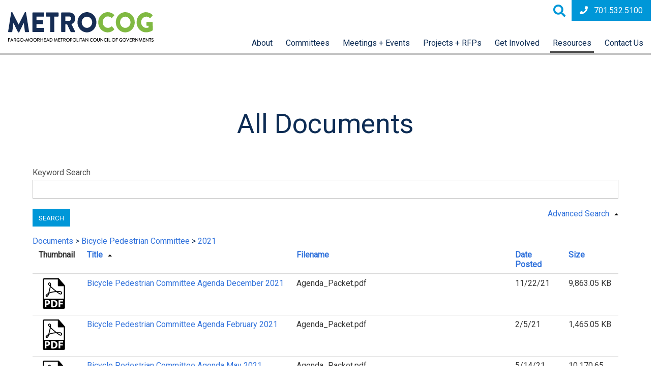

--- FILE ---
content_type: text/html; charset=UTF-8
request_url: https://www.fmmetrocog.org/resources/all-documents/navigate/483/1892
body_size: 28019
content:

<!DOCTYPE html>
<html lang="en">
    <head>
        <meta charset="utf-8">
        <meta http-equiv="X-UA-Compatible" content="IE=edge,chrome=1">
        <meta name="viewport" content="initial-scale=1.0">

        <link rel="stylesheet" href="https://fonts.googleapis.com/css?family=Roboto">
        <link rel="stylesheet" href="/packages/bulma/themes/bulma/css/bulma.css" type="text/css" media="all" />
        <link rel="stylesheet" href="/packages/bulma/themes/bulma/css/fontawesome-all.css" type="text/css" media="all" />
        <link href="/packages/bulma/themes/bulma/css/jquery.sidr.bare.css" rel="stylesheet" type="text/css" media="all" />
        <link href="/application/files/cache/css/bulma/main.css?ts=1765805369" rel="stylesheet" type="text/css" media="all">
        
<title>All Documents :: Fargo-Moorhead Metro COG</title>

<meta http-equiv="content-type" content="text/html; charset=UTF-8"/>
<meta name="generator" content="concrete5"/>
<link rel="canonical" href="https://www.fmmetrocog.org/resources/all-documents">
<script type="text/javascript">
    var CCM_DISPATCHER_FILENAME = "/index.php";
    var CCM_CID = 196;
    var CCM_EDIT_MODE = false;
    var CCM_ARRANGE_MODE = false;
    var CCM_IMAGE_PATH = "/concrete/images";
    var CCM_TOOLS_PATH = "/index.php/tools/required";
    var CCM_APPLICATION_URL = "https://www.fmmetrocog.org";
    var CCM_REL = "";
    var CCM_ACTIVE_LOCALE = "en_US";
</script>

<link href="/concrete/css/font-awesome.css?ccm_nocache=f8146ba39741805bdbd798974080043267bb65d8" rel="stylesheet" type="text/css" media="all">
<link href="/concrete/css/jquery-ui.css?ccm_nocache=f8146ba39741805bdbd798974080043267bb65d8" rel="stylesheet" type="text/css" media="all">
<script type="text/javascript" src="/concrete/js/jquery.js?ccm_nocache=f8146ba39741805bdbd798974080043267bb65d8"></script>
<link href="/concrete/blocks/document_library/view.css?ccm_nocache=f8146ba39741805bdbd798974080043267bb65d8" rel="stylesheet" type="text/css" media="all">

        <script type="text/javascript" src="/packages/bulma/themes/bulma/js/jquery.sidr.js"></script>
    </head>
    <body>
        <div id="page-body-wrap" class="ccm-page ccm-page-id-196 page-type-page page-template-full all-documents ">
            <header class="section">
                    <div class="columns is-mobile">
                        <div class="column is-3-mobile is-hidden-desktop mobile-nav">
                            <a href="#" id="trigger" class="menu-trigger" title="Menu"><i class="fas fa-bars"></i></a>
                        </div>
                        <div class="column is-9-mobile is-3-desktop header-left">
                            

    <div id="AdvancedHTMLBlock221" class="advanced_html_block">
<div style="padding: 16px 0 10px 16px;"><a href="/"><svg width="369" height="74" viewbox="0 0 369 74" fill="none" xmlns="http://www.w3.org/2000/svg">
<path d="M7.58596 1.1252C7.62855 0.829599 7.771 0.557189 7.98991 0.352715C8.20881 0.14824 8.49116 0.023858 8.79056 0L9.85618 0C10.0875 0.0196427 10.3108 0.0937416 10.5076 0.216171C10.7044 0.3386 10.8691 0.505842 10.988 0.704072L26.4625 31.091H26.5949L42.0694 0.704072C42.1879 0.505483 42.3524 0.337957 42.5493 0.215476C42.7462 0.0929953 42.9697 0.0191142 43.2012 0L44.2668 0C44.565 0.0252797 44.8458 0.150294 45.0634 0.354645C45.281 0.558997 45.4225 0.830621 45.4648 1.1252L52.9836 48.3901C53.0269 48.5774 53.0267 48.772 52.983 48.9591C52.9393 49.1463 52.8532 49.321 52.7313 49.4701C52.6094 49.6193 52.4549 49.7387 52.2796 49.8195C52.1042 49.9003 51.9127 49.9403 51.7194 49.9364H43.8697C43.5632 49.9151 43.2726 49.7929 43.0437 49.5892C42.8148 49.3854 42.6606 49.1117 42.6055 48.8112L39.6072 27.0969H39.4749L28.2628 49.8706C28.1489 50.0813 27.9874 50.2629 27.7911 50.401C27.5947 50.5392 27.3687 50.6302 27.131 50.6668H25.9264C25.6878 50.6407 25.4595 50.556 25.262 50.4205C25.0644 50.285 24.9038 50.1028 24.7946 49.8904L13.5428 27.1035H13.4104L10.4783 48.8178C10.4336 49.1229 10.2825 49.4026 10.0514 49.6083C9.8204 49.8139 9.52408 49.9324 9.21416 49.943H1.31805C1.12248 49.9503 0.927865 49.9125 0.749387 49.8326C0.570909 49.7528 0.413389 49.6331 0.289109 49.4828C0.164829 49.3325 0.0771479 49.1557 0.0329019 48.9661C-0.011344 48.7766 -0.0109591 48.5795 0.0340266 48.3901L7.58596 1.1252Z" fill="#162D54"/>
<path d="M6.8004e-07 1.31602C-0.000344746 0.977013 0.130916 0.650949 0.366425 0.405781C0.601933 0.160613 0.923523 0.0152552 1.26417 0H28.8708C29.2114 0.0152552 29.533 0.160613 29.7685 0.405781C30.004 0.650949 30.1353 0.977013 30.1349 1.31602V8.98185C30.1353 9.32085 30.004 9.64692 29.7685 9.89209C29.533 10.1373 29.2114 10.2826 28.8708 10.2979H10.4046V19.0165H25.6276C25.9683 19.0318 26.2898 19.1771 26.5254 19.4223C26.7609 19.6675 26.8921 19.9935 26.8918 20.3325V28.0444C26.8921 28.3834 26.7609 28.7095 26.5254 28.9547C26.2898 29.1998 25.9683 29.3452 25.6276 29.3604H10.4046V38.8753H28.8774C29.218 38.8905 29.5396 39.0359 29.7751 39.2811C30.0106 39.5262 30.1419 39.8523 30.1416 40.1913V47.8769C30.1419 48.2159 30.0106 48.5419 29.7751 48.7871C29.5396 49.0323 29.218 49.1776 28.8774 49.1929H1.26417C0.923523 49.1776 0.601933 49.0323 0.366425 48.7871C0.130916 48.5419 -0.000344746 48.2159 6.8004e-07 47.8769V1.31602Z" transform="translate(61.5547 0.722656)" fill="#162D54"/>
<path d="M10.7951 10.3176H1.26417C0.923523 10.3024 0.601933 10.157 0.366425 9.91183C0.130916 9.66666 -0.000344746 9.34059 6.8004e-07 9.00159V1.31602C-0.000344746 0.977013 0.130916 0.650949 0.366425 0.405781C0.601933 0.160613 0.923523 0.0152552 1.26417 0H30.8696C31.2103 0.0152552 31.5318 0.160613 31.7674 0.405781C32.0029 0.650949 32.1341 0.977013 32.1338 1.31602V8.98185C32.1341 9.32085 32.0029 9.64692 31.7674 9.89209C31.5318 10.1373 31.2103 10.2826 30.8696 10.2979H21.3387V47.8769C21.339 48.2159 21.2078 48.5419 20.9723 48.7871C20.7368 49.0323 20.4152 49.1776 20.0745 49.1929H12.0725C11.7319 49.1776 11.4103 49.0323 11.1748 48.7871C10.9393 48.5419 10.808 48.2159 10.8083 47.8769L10.7951 10.3176Z" transform="translate(95.8457 0.722656)" fill="#162D54"/>
<path d="M0.00662584 1.31602C0.00628042 0.977013 0.137541 0.650949 0.37305 0.405781C0.608558 0.160613 0.930149 0.0152552 1.2708 0H21.2129C29.2149 0 35.7741 6.82357 35.7741 15.1935C35.7741 21.6617 31.7102 26.8666 25.9056 29.3341L35.0394 47.1991C35.1721 47.3994 35.2473 47.6319 35.2568 47.8715C35.2662 48.1112 35.2096 48.3488 35.0931 48.5588C34.9766 48.7688 34.8046 48.9432 34.5956 49.063C34.3867 49.1829 34.1488 49.2437 33.9076 49.2389H25.0385C24.8176 49.2357 24.6017 49.1727 24.414 49.0568C24.2262 48.9409 24.0738 48.7764 23.9729 48.5809L15.1039 29.9395H10.4708V47.8769C10.4711 48.2159 10.3399 48.5419 10.1044 48.7871C9.86885 49.0323 9.54726 49.1776 9.20661 49.1929H1.26417C0.923523 49.1776 0.601933 49.0323 0.366425 48.7871C0.130916 48.5419 -0.000344746 48.2159 6.8004e-07 47.8769L0.00662584 1.31602ZM20.3459 20.9905C23.0794 20.9905 25.4158 18.319 25.4158 15.3646C25.4377 13.9927 24.9201 12.6666 23.9731 11.6686C23.0262 10.6706 21.7247 10.0796 20.3459 10.0215H10.4774V20.9905H20.3459Z" transform="translate(134.658 0.722656)" fill="#162D54"/>
<path d="M23.9398 0C37.2765 0 47.9459 11.3244 47.9459 25.3926C47.9459 39.4609 37.2567 50.6668 23.9398 50.6668C10.623 50.6668 0 39.4806 0 25.419C0 11.3573 10.5767 0 23.9398 0ZM23.9398 39.3885C31.2734 39.3885 37.2765 33.0585 37.2765 25.3926C37.2765 17.7268 31.2204 11.252 23.9398 11.252C16.6593 11.252 10.6694 17.6544 10.6694 25.3926C10.6694 33.1308 16.6593 39.3885 23.9398 39.3885Z" transform="translate(175.979)" fill="#162D54"/>
<path d="M24.0722 0C30.7439 0 35.6748 2.17802 40.2086 6.54063C40.3475 6.66334 40.4599 6.81287 40.5389 6.98013C40.6178 7.14738 40.6618 7.32886 40.668 7.51352C40.6741 7.69818 40.6425 7.88216 40.5749 8.05427C40.5073 8.22638 40.4052 8.38302 40.2748 8.51466L35.0725 14.213C34.967 14.3288 34.8383 14.4213 34.6947 14.4847C34.551 14.548 34.3957 14.5807 34.2385 14.5807C34.0814 14.5807 33.926 14.548 33.7824 14.4847C33.6388 14.4213 33.5101 14.3288 33.4046 14.213C30.9713 11.9242 27.7529 10.642 24.4031 10.6269C16.8644 10.6269 11.3312 17.207 11.3312 25.1031C11.3312 32.9992 16.9306 39.3819 24.4693 39.3819C27.7602 39.3673 30.9344 38.1682 33.4046 36.0063C33.6483 35.7961 33.9637 35.6865 34.2861 35.6999C34.6085 35.7134 34.9135 35.8489 35.1387 36.0787L40.341 41.9153C40.559 42.1884 40.6721 42.5298 40.6599 42.8782C40.6478 43.2267 40.5113 43.5595 40.2748 43.8169C38.1865 45.9966 35.6719 47.7286 32.8855 48.9066C30.0992 50.0846 27.1 50.6836 24.0722 50.6668C10.7355 50.6668 0 39.4806 0 25.419C0 11.3573 10.7355 0 24.0722 0Z" transform="translate(228.584)" fill="#80B942"/>
<path d="M23.9398 0C37.2765 0 47.9459 11.3244 47.9459 25.3926C47.9459 39.4609 37.2831 50.6668 23.9398 50.6668C10.5965 50.6668 0 39.4806 0 25.419C0 11.3573 10.6032 0 23.9398 0ZM23.9398 39.3885C31.2734 39.3885 37.2765 33.0585 37.2765 25.3926C37.2765 17.7268 31.28 11.252 23.9398 11.252C16.5997 11.252 10.7024 17.6544 10.7024 25.3926C10.7024 33.1308 16.6593 39.3885 23.9398 39.3885Z" transform="translate(273.273)" fill="#80B942"/>
<path d="M23.9531 0C29.5525 0 35.688 2.46096 40.2285 6.58011C40.3666 6.69382 40.4799 6.83423 40.5618 6.99283C40.6436 7.15142 40.6922 7.3249 40.7046 7.50273C40.717 7.68056 40.6929 7.85903 40.6338 8.02732C40.5747 8.19562 40.4818 8.35022 40.3608 8.48176L35.0659 14.4039C34.8304 14.6396 34.5139 14.7781 34.18 14.7915C33.8461 14.805 33.5194 14.6923 33.2656 14.4762C32.1184 13.3587 30.7548 12.4844 29.2576 11.9064C27.7603 11.3284 26.1606 11.0587 24.5554 11.1138C17.2748 11.1138 11.4173 17.582 11.4173 25.3203C11.4173 33.0585 17.3741 39.3161 24.6547 39.3161C26.6967 39.3497 28.7241 38.9667 30.6115 38.1909V34.1442H26.4086C26.2318 34.1558 26.0544 34.1297 25.8885 34.0677C25.7226 34.0057 25.5719 33.9091 25.4466 33.7845C25.3213 33.6599 25.2241 33.5102 25.1618 33.3452C25.0994 33.1803 25.0732 33.004 25.0849 32.8282V25.8796C25.0768 25.7096 25.1035 25.5398 25.1635 25.3804C25.2234 25.221 25.3152 25.0754 25.4334 24.9523C25.5516 24.8293 25.6937 24.7314 25.8511 24.6645C26.0085 24.5977 26.1779 24.5634 26.349 24.5635H39.7585C40.0874 24.5947 40.3926 24.747 40.6143 24.9905C40.8359 25.234 40.958 25.5511 40.9565 25.8796L41.0227 44.7974C40.9869 45.2246 40.7964 45.6244 40.4866 45.9226C35.487 48.9033 29.7694 50.4835 23.9398 50.4957C10.6693 50.4957 0 39.3819 0 25.3137C0 11.2454 10.6826 0 23.9531 0Z" transform="translate(325.957 0.0722656)" fill="#80B942"/>
<path d="M0.000890072 0.250471C-0.00202818 0.21747 0.00224936 0.184231 0.0134308 0.153023C0.0246122 0.121816 0.0424343 0.0933781 0.0656807 0.0696425C0.0889272 0.045907 0.117051 0.0274337 0.148132 0.0154894C0.179214 0.00354507 0.212521 -0.00159161 0.245782 0.000428724H4.9583C4.98872 0.00128059 5.01868 0.00808643 5.04646 0.0204544C5.07424 0.0328224 5.09929 0.0505099 5.12019 0.0725091C5.14109 0.0945083 5.15742 0.120388 5.16826 0.148666C5.17909 0.176944 5.18421 0.207066 5.18333 0.237313V0.934803C5.18421 0.96505 5.17909 0.995172 5.16826 1.02345C5.15742 1.05173 5.14109 1.07761 5.12019 1.09961C5.09929 1.12161 5.07424 1.13929 5.04646 1.15166C5.01868 1.16403 4.98872 1.17084 4.9583 1.17169H1.23197V4.04061H4.38247C4.44334 4.04398 4.5006 4.07042 4.54246 4.11448C4.58432 4.15855 4.6076 4.21689 4.6075 4.2775V4.93551C4.6076 4.99612 4.58432 5.05446 4.54246 5.09853C4.5006 5.14259 4.44334 5.16903 4.38247 5.17239H1.23197V8.46245C1.23206 8.52306 1.20878 8.5814 1.16692 8.62546C1.12506 8.66953 1.0678 8.69596 1.00693 8.69933H0.245782C0.215357 8.69848 0.185399 8.69167 0.15762 8.67931C0.129841 8.66694 0.104786 8.64925 0.0838876 8.62725C0.0629887 8.60525 0.0466554 8.57937 0.0358212 8.55109C0.0249871 8.52282 0.0198645 8.49269 0.0207462 8.46245L0.000890072 0.250471Z" transform="translate(0.0332031 65.1426)" fill="#010101"/>
<path d="M0.0126208 8.5344L3.64629 0.138182C3.66674 0.101739 3.69523 0.070374 3.72962 0.0464421C3.76401 0.0225102 3.8034 0.00663364 3.84485 0H3.98384C4.02544 0.00615765 4.06504 0.0218434 4.0995 0.0458246C4.13396 0.0698058 4.16234 0.101425 4.1824 0.138182L7.77635 8.5015C7.79513 8.53511 7.80459 8.57308 7.80377 8.61153C7.80295 8.64997 7.79187 8.6875 7.77168 8.72029C7.75148 8.75309 7.72289 8.77996 7.68883 8.79817C7.65476 8.81637 7.61645 8.82526 7.57779 8.82392H6.81664C6.75759 8.82587 6.69944 8.80906 6.65064 8.77593C6.60185 8.7428 6.56494 8.69508 6.54528 8.63968L5.81722 6.93543H1.96514C1.72686 7.5079 1.48197 8.06721 1.2437 8.63968C1.22163 8.69347 1.18414 8.73961 1.13589 8.77237C1.08763 8.80513 1.03076 8.82306 0.972332 8.82392H0.231038C0.195055 8.82599 0.159116 8.81918 0.126425 8.80409C0.0937347 8.78899 0.0653091 8.76609 0.0436832 8.73743C0.0220573 8.70876 0.00790355 8.67522 0.00248362 8.63979C-0.00293631 8.60437 0.000546204 8.56816 0.0126208 8.5344ZM5.35391 5.90236L3.90442 2.49386H3.84485L2.40859 5.90236H5.35391Z" transform="translate(5.31641 65.0059)" fill="#010101"/>
<path d="M9.72093e-05 0.236884C-0.000784489 0.206637 0.00433884 0.176515 0.015173 0.148237C0.0260071 0.119959 0.0423393 0.0940796 0.0632382 0.0720804C0.0841371 0.0500811 0.109192 0.0323936 0.136971 0.0200257C0.16475 0.0076577 0.194708 0.000851865 0.225133 0H3.42858C4.11688 0.0205377 4.77005 0.306885 5.2495 0.798281C5.72895 1.28968 5.99695 1.94745 5.99664 2.63204C5.98928 3.17695 5.81926 3.70741 5.50817 4.1561C5.19707 4.60479 4.75892 4.9515 4.2493 5.15223L5.86426 8.31068C5.88652 8.34628 5.89888 8.38711 5.90008 8.42901C5.90127 8.4709 5.89127 8.51237 5.87108 8.54916C5.85089 8.58596 5.82124 8.61677 5.78516 8.63845C5.74908 8.66014 5.70786 8.67191 5.6657 8.67258H4.7457C4.70769 8.67159 4.6706 8.66074 4.6381 8.64112C4.60559 8.62151 4.5788 8.59379 4.56038 8.56072L2.99175 5.27067H1.21132V8.44228C1.21141 8.50289 1.18814 8.56123 1.14627 8.6053C1.10441 8.64936 1.04716 8.6758 0.986283 8.67916H0.225133C0.194708 8.67831 0.16475 8.6715 0.136971 8.65914C0.109192 8.64677 0.0841371 8.62908 0.0632382 8.60708C0.0423393 8.58508 0.0260071 8.5592 0.015173 8.53093C0.00433884 8.50265 -0.000784489 8.47253 9.72093e-05 8.44228V0.236884ZM3.30945 4.22443C3.70389 4.20564 4.0752 4.03388 4.34372 3.74602C4.61223 3.45816 4.75655 3.07713 4.7457 2.68468C4.74595 2.30098 4.59634 1.93216 4.32841 1.65598C4.06048 1.37979 3.69516 1.2178 3.30945 1.20416H1.23779V4.22443H3.30945Z" transform="translate(14.2578 65.1562)" fill="#010101"/>
<path d="M4.2764 0C5.34613 0.00438172 6.37284 0.419273 7.14229 1.1581C7.18798 1.20478 7.21354 1.26734 7.21354 1.33247C7.21354 1.3976 7.18798 1.46016 7.14229 1.50685L6.6128 2.09247C6.52014 2.20434 6.42747 2.19118 6.30834 2.09247C5.77216 1.58003 5.06586 1.28043 4.32273 1.25022C3.51316 1.32301 2.76025 1.6942 2.21196 2.29081C1.66367 2.88743 1.35965 3.66634 1.35965 4.47447C1.35965 5.28261 1.66367 6.06152 2.21196 6.65814C2.76025 7.25476 3.51316 7.62594 4.32273 7.69873C4.93662 7.69603 5.54151 7.55189 6.08992 7.2776V5.88262H4.92503C4.89523 5.88353 4.86556 5.87837 4.83784 5.86745C4.81012 5.85653 4.78494 5.84008 4.76386 5.81912C4.74278 5.79816 4.72624 5.77313 4.71525 5.74558C4.70427 5.71802 4.69908 5.68852 4.69999 5.6589V4.93508C4.69819 4.90461 4.70267 4.8741 4.71317 4.84542C4.72367 4.81674 4.73996 4.7905 4.76103 4.76831C4.78211 4.74612 4.80754 4.72845 4.83574 4.71639C4.86394 4.70434 4.89433 4.69815 4.92503 4.6982H7.06949C7.12858 4.70322 7.18349 4.73059 7.22289 4.77466C7.2623 4.81873 7.2832 4.87615 7.28129 4.93508C7.28129 5.92868 7.28129 6.9486 7.28129 7.94219C7.27492 8.01684 7.24208 8.0868 7.18862 8.13959C6.30733 8.67423 5.29557 8.9587 4.26316 8.96211C3.11171 8.9 2.02798 8.40151 1.23498 7.5692C0.441974 6.73688 0 5.63406 0 4.48764C0 3.34121 0.441974 2.23839 1.23498 1.40607C2.02798 0.573761 3.11171 0.0752682 4.26316 0.013163L4.2764 0Z" transform="translate(21.457 65.0371)" fill="#010101"/>
<path d="M4.23185 0.00853084C5.1328 -0.0468105 6.02971 0.168061 6.80641 0.62531C7.58311 1.08256 8.20383 1.76112 8.58817 2.57312C8.9725 3.38511 9.10275 4.29313 8.96204 5.17956C8.82134 6.066 8.41616 6.89001 7.79898 7.54488C7.1818 8.19974 6.38106 8.6553 5.50047 8.85254C4.61987 9.04978 3.69999 8.97961 2.85997 8.65113C2.01995 8.32265 1.29848 7.75099 0.789013 7.01019C0.279543 6.26938 0.00554287 5.39357 0.00249933 4.49617C-0.0169348 3.92524 0.077121 3.35611 0.279279 2.82137C0.481437 2.28664 0.787725 1.79681 1.1806 1.37995C1.57347 0.963079 2.04521 0.627365 2.5688 0.392036C3.09238 0.156706 3.65752 0.0263803 4.23185 0.00853084ZM4.23185 7.71384C4.88392 7.75476 5.5333 7.59973 6.09557 7.26889C6.65784 6.93805 7.10701 6.44671 7.38469 5.85873C7.66236 5.27075 7.75571 4.61332 7.65259 3.9719C7.54947 3.33048 7.25465 2.73473 6.80646 2.26209C6.35827 1.78945 5.77743 1.46178 5.13944 1.32166C4.50146 1.18154 3.83583 1.23547 3.22907 1.47641C2.62231 1.71736 2.10249 2.13419 1.73718 2.67273C1.37186 3.21127 1.17794 3.84661 1.18063 4.49617C1.15921 5.32425 1.46793 6.12717 2.03948 6.72991C2.61104 7.33265 3.39909 7.68633 4.23185 7.71384Z" transform="translate(30.002 65.0293)" fill="#010101"/>
<path d="M0.000389766 0.769872V0.236885C-0.00141615 0.206417 0.00306664 0.175899 0.0135643 0.147218C0.0240621 0.118537 0.0403534 0.0922968 0.0614327 0.0701078C0.0825119 0.0479187 0.107935 0.0302507 0.136137 0.0181936C0.16434 0.00613657 0.194726 -5.2517e-05 0.225426 3.35669e-07H2.77363C2.80433 -5.2517e-05 2.83471 0.00613657 2.86291 0.0181936C2.89112 0.0302507 2.91654 0.0479187 2.93762 0.0701078C2.9587 0.0922968 2.97499 0.118537 2.98548 0.147218C2.99598 0.175899 3.00047 0.206417 2.99866 0.236885V0.769872C2.99958 0.799499 2.99438 0.829 2.9834 0.856556C2.97242 0.884112 2.95587 0.909138 2.93479 0.930097C2.91371 0.951056 2.88853 0.967501 2.86081 0.978422C2.8331 0.989342 2.80343 0.994505 2.77363 0.993593H0.218808C0.18956 0.993606 0.160606 0.987781 0.133666 0.976459C0.106725 0.965137 0.0823463 0.948553 0.0619755 0.927687C0.0416047 0.906822 0.0256557 0.882099 0.0150767 0.85499C0.00449775 0.82788 -0.000496554 0.798936 0.000389766 0.769872Z" transform="translate(39.7461 70.2949)" fill="#010101"/>
<path d="M1.46572 0.217145C1.47769 0.16851 1.50444 0.124724 1.54234 0.0917546C1.58024 0.0587848 1.62745 0.0382302 1.67752 0.0328975H1.86285C1.90535 0.0361645 1.9462 0.0507123 1.98112 0.0750172C2.01605 0.0993221 2.04377 0.132498 2.06141 0.171084L4.52356 6.52088H4.56989L7.00558 0.138182C7.02196 0.0987129 7.04936 0.0647275 7.08455 0.0402421C7.11973 0.0157567 7.16123 0.00179451 7.20414 0H7.38946C7.43954 0.00533267 7.48674 0.0258823 7.52464 0.0588521C7.56254 0.0918219 7.5893 0.135608 7.60126 0.184242L9.05075 8.5344C9.08385 8.70548 9.00442 8.81734 8.83895 8.81734H8.09766C8.04694 8.81553 7.99805 8.79808 7.95774 8.76743C7.91742 8.73678 7.88768 8.69444 7.87262 8.64626L7.00558 3.12555H6.97248L4.8545 8.84367C4.84139 8.88526 4.8148 8.92137 4.77888 8.94637C4.74297 8.97137 4.69973 8.98384 4.65594 8.98185H4.44414C4.4008 8.98178 4.35852 8.96849 4.32301 8.94378C4.2875 8.91907 4.26048 8.88413 4.24558 8.84367L2.11436 3.12555H2.06803L1.20759 8.69232C1.19505 8.73945 1.16779 8.78141 1.12973 8.81216C1.09167 8.8429 1.04477 8.86085 0.995796 8.86341H0.22803C0.0625626 8.86341 -0.0168644 8.75154 0.00299171 8.58046L1.46572 0.217145Z" transform="translate(43.9922 65.0059)" fill="#010101"/>
<path d="M4.23185 0.00853084C5.1328 -0.0468105 6.02971 0.168061 6.80641 0.62531C7.58311 1.08256 8.20383 1.76112 8.58817 2.57312C8.97251 3.38511 9.10275 4.29313 8.96205 5.17956C8.82134 6.066 8.41616 6.89001 7.79898 7.54488C7.1818 8.19974 6.38106 8.6553 5.50047 8.85254C4.61988 9.04978 3.7 8.97961 2.85997 8.65113C2.01995 8.32265 1.29848 7.75099 0.789015 7.01019C0.279546 6.26938 0.00554282 5.39357 0.00249927 4.49617C-0.0169348 3.92524 0.0771234 3.35611 0.279282 2.82137C0.48144 2.28664 0.787728 1.79681 1.1806 1.37995C1.57348 0.963079 2.04522 0.627365 2.5688 0.392036C3.09238 0.156706 3.65753 0.0263803 4.23185 0.00853084ZM4.23185 7.71384C4.88392 7.75476 5.5333 7.59973 6.09557 7.26889C6.65785 6.93805 7.10701 6.44671 7.38469 5.85873C7.66236 5.27075 7.75571 4.61332 7.65259 3.9719C7.54947 3.33048 7.25465 2.73473 6.80646 2.26209C6.35827 1.78945 5.77743 1.46178 5.13944 1.32166C4.50146 1.18154 3.83583 1.23547 3.22907 1.47641C2.62231 1.71736 2.10249 2.13419 1.73718 2.67273C1.37186 3.21127 1.17795 3.84661 1.18063 4.49617C1.15921 5.32425 1.46793 6.12717 2.03948 6.72991C2.61104 7.33265 3.3991 7.68633 4.23185 7.71384Z" transform="translate(54.1992 65.0293)" fill="#010101"/>
<path d="M4.23185 0.00853084C5.1328 -0.0468105 6.02971 0.168061 6.80641 0.62531C7.58311 1.08256 8.20383 1.76112 8.58816 2.57312C8.9725 3.38511 9.10275 4.29313 8.96204 5.17956C8.82133 6.066 8.41615 6.89001 7.79898 7.54488C7.1818 8.19974 6.38106 8.6553 5.50046 8.85254C4.61987 9.04978 3.69999 8.97961 2.85997 8.65113C2.01995 8.32265 1.29848 7.75099 0.78901 7.01019C0.279541 6.26938 0.00554293 5.39357 0.00249938 4.49617C-0.0169347 3.92524 0.0771185 3.35611 0.279277 2.82137C0.481435 2.28664 0.787723 1.79681 1.1806 1.37995C1.57347 0.963079 2.04521 0.627365 2.5688 0.392036C3.09238 0.156706 3.65752 0.0263803 4.23185 0.00853084ZM4.23185 7.71384C4.88392 7.75476 5.5333 7.59973 6.09557 7.26889C6.65784 6.93805 7.10701 6.44671 7.38468 5.85873C7.66236 5.27075 7.75571 4.61332 7.65259 3.9719C7.54947 3.33048 7.25465 2.73473 6.80646 2.26209C6.35827 1.78945 5.77743 1.46178 5.13944 1.32166C4.50146 1.18154 3.83583 1.23547 3.22907 1.47641C2.62231 1.71736 2.10249 2.13419 1.73718 2.67273C1.37186 3.21127 1.17794 3.84661 1.18063 4.49617C1.15921 5.32425 1.46793 6.12717 2.03948 6.72991C2.61104 7.33265 3.39909 7.68633 4.23185 7.71384Z" transform="translate(63.7637 65.0293)" fill="#010101"/>
<path d="M0.000862809 0.250162C-0.00196018 0.217739 0.00216285 0.185091 0.0129568 0.154367C0.0237507 0.123642 0.04097 0.0955403 0.0634837 0.0719144C0.0859975 0.0482884 0.113295 0.0296742 0.143571 0.0172993C0.173848 0.00492445 0.206418 -0.000930945 0.239136 0.000120144H3.44258C4.13088 0.0206579 4.78405 0.307001 5.2635 0.798396C5.74295 1.28979 6.01095 1.94757 6.01064 2.63216C6.00328 3.17707 5.83327 3.70753 5.52217 4.15622C5.21108 4.60492 4.77292 4.95162 4.26331 5.15235L5.87827 8.31079C5.90052 8.34639 5.91288 8.38722 5.91408 8.42912C5.91527 8.47102 5.90527 8.51248 5.88508 8.54928C5.86489 8.58608 5.83524 8.61689 5.79916 8.63857C5.76308 8.66026 5.72186 8.67203 5.67971 8.6727H4.75971C4.7217 8.67171 4.6846 8.66086 4.6521 8.64124C4.6196 8.62162 4.59281 8.59391 4.57439 8.56084L3.00575 5.27079H1.22532V8.4424C1.22542 8.50301 1.20214 8.56135 1.16028 8.60542C1.11842 8.64948 1.06116 8.67592 1.00029 8.67928H0.239136C0.208711 8.67843 0.178753 8.67163 0.150974 8.65926C0.123196 8.64689 0.098143 8.6292 0.0772441 8.6072C0.0563452 8.5852 0.0400104 8.55932 0.0291763 8.53105C0.0183421 8.50277 0.0132213 8.47265 0.014103 8.4424L0.000862809 0.250162ZM3.31021 4.23771C3.70465 4.21892 4.07597 4.04716 4.34448 3.7593C4.61299 3.47144 4.75731 3.0904 4.74647 2.69796C4.74671 2.31426 4.5971 1.94544 4.32917 1.66925C4.06124 1.39307 3.69593 1.23108 3.31021 1.21744H1.23194V4.23771H3.31021Z" transform="translate(73.9238 65.1426)" fill="#010101"/>
<path d="M2.84497e-07 0.236884C-9.38675e-05 0.176274 0.0231843 0.117937 0.065045 0.0738726C0.106906 0.0298079 0.164162 0.00336718 0.225034 0H1.00604C1.03647 0.000851865 1.06642 0.0076577 1.0942 0.0200257C1.12198 0.0323936 1.14703 0.0500811 1.16793 0.0720804C1.18883 0.0940796 1.20517 0.119959 1.216 0.148237C1.22683 0.176515 1.23196 0.206637 1.23107 0.236884V3.7046H5.54647V0.236884C5.54559 0.206637 5.55071 0.176515 5.56155 0.148237C5.57238 0.119959 5.58871 0.0940796 5.60961 0.0720804C5.63051 0.0500811 5.65556 0.0323936 5.68334 0.0200257C5.71112 0.0076577 5.74108 0.000851865 5.7715 0H6.55251C6.61338 0.00336718 6.67064 0.0298079 6.7125 0.0738726C6.75436 0.117937 6.77764 0.176274 6.77755 0.236884V8.46202C6.77764 8.52263 6.75436 8.58097 6.7125 8.62503C6.67064 8.6691 6.61338 8.69553 6.55251 8.6989H5.7715C5.74108 8.69805 5.71112 8.69125 5.68334 8.67888C5.65556 8.66651 5.63051 8.64882 5.60961 8.62682C5.58871 8.60482 5.57238 8.57895 5.56155 8.55067C5.55071 8.52239 5.54559 8.49226 5.54647 8.46202V4.86928H1.23107V8.46202C1.23196 8.49226 1.22683 8.52239 1.216 8.55067C1.20517 8.57895 1.18883 8.60482 1.16793 8.62682C1.14703 8.64882 1.12198 8.66651 1.0942 8.67888C1.06642 8.69125 1.03647 8.69805 1.00604 8.6989H0.225034C0.164162 8.69553 0.106906 8.6691 0.065045 8.62503C0.0231843 8.58097 -9.38675e-05 8.52263 2.84497e-07 8.46202V0.236884Z" transform="translate(81.7617 65.1562)" fill="#010101"/>
<path d="M9.71704e-05 0.236884C-0.000784528 0.206637 0.00434132 0.176515 0.0151755 0.148237C0.0260096 0.119959 0.0423393 0.0940796 0.0632382 0.0720804C0.0841371 0.0500811 0.109195 0.0323936 0.136973 0.0200257C0.164752 0.0076577 0.194715 0.000851865 0.225141 0H4.93765C4.96808 0.000851865 4.99803 0.0076577 5.02581 0.0200257C5.05359 0.0323936 5.07864 0.0500811 5.09954 0.0720804C5.12044 0.0940796 5.13678 0.119959 5.14762 0.148237C5.15845 0.176515 5.16357 0.206637 5.16268 0.236884V0.934379C5.16357 0.964626 5.15845 0.994748 5.14762 1.02303C5.13678 1.0513 5.12044 1.07718 5.09954 1.09918C5.07864 1.12118 5.05359 1.13887 5.02581 1.15124C4.99803 1.16361 4.96808 1.17041 4.93765 1.17126H1.22456V3.7046H4.36844C4.42931 3.70797 4.48658 3.73441 4.52844 3.77847C4.5703 3.82254 4.59357 3.88088 4.59348 3.94149V4.63898C4.59436 4.66922 4.58924 4.69935 4.57841 4.72762C4.56757 4.7559 4.55123 4.78178 4.53033 4.80378C4.50944 4.82578 4.48438 4.84347 4.4566 4.85584C4.42882 4.8682 4.39887 4.87501 4.36844 4.87586H1.22456V7.54738H4.95089C4.98132 7.54824 5.01127 7.55504 5.03905 7.56741C5.06683 7.57978 5.09188 7.59747 5.11278 7.61946C5.13368 7.64146 5.15001 7.66734 5.16085 7.69562C5.17168 7.7239 5.17681 7.75402 5.17592 7.78427V8.44228C5.17681 8.47253 5.17168 8.50265 5.16085 8.53093C5.15001 8.5592 5.13368 8.58508 5.11278 8.60708C5.09188 8.62908 5.06683 8.64677 5.03905 8.65914C5.01127 8.6715 4.98132 8.67831 4.95089 8.67916H0.238371C0.207946 8.67831 0.177992 8.6715 0.150214 8.65914C0.122435 8.64677 0.0973773 8.62908 0.0764784 8.60708C0.0555795 8.58508 0.0392499 8.5592 0.0284157 8.53093C0.0175816 8.50265 0.0124557 8.47253 0.0133374 8.44228L9.71704e-05 0.236884Z" transform="translate(90.8086 65.1562)" fill="#010101"/>
<path d="M0.0128304 8.5344L3.6134 0.138182C3.63386 0.101739 3.66234 0.070374 3.69673 0.0464421C3.73112 0.0225102 3.77052 0.00663364 3.81197 0H3.9311C3.9727 0.00615765 4.0123 0.0218434 4.04676 0.0458246C4.08122 0.0698058 4.1096 0.101425 4.12966 0.138182L7.72361 8.5015C7.74239 8.53511 7.75185 8.57308 7.75103 8.61153C7.75021 8.64997 7.73913 8.6875 7.71893 8.72029C7.69874 8.75309 7.67015 8.77996 7.63609 8.79817C7.60202 8.81637 7.56371 8.82526 7.52506 8.82392H6.78376C6.7247 8.82587 6.66656 8.80906 6.61776 8.77593C6.56897 8.7428 6.53206 8.69508 6.5124 8.63968L5.78434 6.93543H1.93225C1.69398 7.5079 1.44909 8.06721 1.21081 8.63968C1.18875 8.69347 1.15125 8.73961 1.103 8.77237C1.05475 8.80513 0.997868 8.82306 0.939444 8.82392H0.198153C0.164984 8.82085 0.132958 8.81027 0.104532 8.79301C0.0761064 8.77574 0.0520347 8.75224 0.0341501 8.72429C0.0162654 8.69635 0.0050427 8.66472 0.00134742 8.6318C-0.00234785 8.59889 0.0015825 8.56557 0.0128304 8.5344ZM5.35413 5.90236L3.90463 2.49386H3.84505L2.4088 5.90236H5.35413Z" transform="translate(96.6543 65.0059)" fill="#010101"/>
<path d="M0.000120293 0.236884C-0.00178994 0.17795 0.0191108 0.120534 0.0585146 0.076463C0.0979185 0.0323922 0.152828 0.00502354 0.211923 0H2.92559C4.04429 0.0612001 5.0969 0.546124 5.86706 1.35509C6.63723 2.16405 7.06642 3.23559 7.06642 4.34945C7.06642 5.46331 6.63723 6.53485 5.86706 7.34382C5.0969 8.15278 4.04429 8.6377 2.92559 8.6989H0.211923C0.152828 8.69388 0.0979185 8.66651 0.0585146 8.62244C0.0191108 8.57837 -0.00178994 8.52095 0.000120293 8.46202V0.236884ZM2.76013 7.52106C3.5619 7.4581 4.31034 7.09699 4.85619 6.50976C5.40205 5.92253 5.7052 5.15233 5.7052 4.35274C5.7052 3.55316 5.40205 2.78296 4.85619 2.19572C4.31034 1.60849 3.5619 1.24739 2.76013 1.18442H1.20473V7.52106H2.76013Z" transform="translate(105.555 65.1562)" fill="#010101"/>
<path d="M1.46572 0.184247C1.47768 0.135613 1.50444 0.0918269 1.54234 0.0588571C1.58024 0.0258873 1.62745 0.00533267 1.67752 0H1.86284C1.90535 0.00326702 1.94619 0.0178148 1.98112 0.0421197C2.01604 0.0664245 2.04377 0.0996007 2.06141 0.138187L4.52356 6.48799H4.56989L7.01882 0.138187C7.0352 0.0987179 7.0626 0.0647325 7.09778 0.0402471C7.13297 0.0157617 7.17446 0.00179451 7.21737 0H7.40269C7.45277 0.00533267 7.49997 0.0258873 7.53787 0.0588571C7.57577 0.0918269 7.60253 0.135613 7.6145 0.184247L9.06399 8.5344C9.09709 8.70548 9.01766 8.81734 8.85219 8.81734H8.13075C8.08004 8.81552 8.03114 8.79809 7.99083 8.76744C7.95051 8.73679 7.92077 8.69445 7.90572 8.64627L7.03205 3.09265H6.99895L4.88097 8.81077C4.86786 8.85236 4.84127 8.88847 4.80536 8.91347C4.76944 8.93847 4.72621 8.95094 4.68241 8.94895H4.47061C4.42727 8.94888 4.38499 8.9356 4.34948 8.91089C4.31397 8.88618 4.28695 8.85123 4.27205 8.81077L2.14083 3.09265H2.0945L1.20759 8.65942C1.19505 8.70656 1.16779 8.74852 1.12972 8.77926C1.09166 8.81001 1.04477 8.82795 0.995797 8.83051H0.228025C0.0625577 8.83051 -0.0168642 8.71865 0.00299185 8.54756L1.46572 0.184247Z" transform="translate(116.336 65.0371)" fill="#010101"/>
<path d="M9.71704e-05 0.236884C-0.000784528 0.206637 0.00434132 0.176515 0.0151755 0.148237C0.0260096 0.119959 0.0423393 0.0940796 0.0632382 0.0720804C0.0841371 0.0500811 0.109195 0.0323936 0.136973 0.0200257C0.164752 0.0076577 0.194705 0.000851865 0.22513 0H4.93765C4.96808 0.000851865 4.99803 0.0076577 5.02581 0.0200257C5.05359 0.0323936 5.07864 0.0500811 5.09954 0.0720804C5.12044 0.0940796 5.13677 0.119959 5.14761 0.148237C5.15844 0.176515 5.16357 0.206637 5.16268 0.236884V0.934379C5.16357 0.964626 5.15844 0.994748 5.14761 1.02303C5.13677 1.0513 5.12044 1.07718 5.09954 1.09918C5.07864 1.12118 5.05359 1.13887 5.02581 1.15124C4.99803 1.16361 4.96808 1.17041 4.93765 1.17126H1.21132V3.7046H4.3552C4.41607 3.70797 4.47333 3.73441 4.5152 3.77847C4.55706 3.82254 4.58033 3.88088 4.58024 3.94149V4.63898C4.58112 4.66922 4.576 4.69935 4.56517 4.72762C4.55433 4.7559 4.53799 4.78178 4.51709 4.80378C4.4962 4.82578 4.47115 4.84347 4.44337 4.85584C4.41559 4.8682 4.38563 4.87501 4.3552 4.87586H1.21132V7.54738H4.93765C4.96808 7.54824 4.99803 7.55504 5.02581 7.56741C5.05359 7.57978 5.07864 7.59747 5.09954 7.61946C5.12044 7.64146 5.13677 7.66734 5.14761 7.69562C5.15844 7.7239 5.16357 7.75402 5.16268 7.78427V8.44228C5.16357 8.47253 5.15844 8.50265 5.14761 8.53093C5.13677 8.5592 5.12044 8.58508 5.09954 8.60708C5.07864 8.62908 5.05359 8.64677 5.02581 8.65914C4.99803 8.6715 4.96808 8.67831 4.93765 8.67916H0.22513C0.194705 8.67831 0.164752 8.6715 0.136973 8.65914C0.109195 8.64677 0.0841371 8.62908 0.0632382 8.60708C0.0423393 8.58508 0.0260096 8.5592 0.0151755 8.53093C0.00434132 8.50265 -0.000784528 8.47253 9.71704e-05 8.44228V0.236884Z" transform="translate(127.152 65.1562)" fill="#010101"/>
<path d="M2.14455 1.17126H0.225131C0.194706 1.17041 0.164742 1.16361 0.136963 1.15124C0.109185 1.13887 0.0841373 1.12118 0.0632384 1.09918C0.0423395 1.07718 0.0259997 1.0513 0.0151655 1.02303C0.00433138 0.994748 -0.000784372 0.964626 9.73263e-05 0.934379V0.236884C-0.000784372 0.206637 0.00433138 0.176515 0.0151655 0.148237C0.0259997 0.119959 0.0423395 0.0940796 0.0632384 0.0720804C0.0841373 0.0500811 0.109185 0.0323936 0.136963 0.0200257C0.164742 0.0076577 0.194706 0.000851865 0.225131 0H5.28182C5.31224 0.000851865 5.34219 0.0076577 5.36997 0.0200257C5.39775 0.0323936 5.42281 0.0500811 5.44371 0.0720804C5.46461 0.0940796 5.48095 0.119959 5.49178 0.148237C5.50262 0.176515 5.50773 0.206637 5.50685 0.236884V0.934379C5.50773 0.964626 5.50262 0.994748 5.49178 1.02303C5.48095 1.0513 5.46461 1.07718 5.44371 1.09918C5.42281 1.12118 5.39775 1.13887 5.36997 1.15124C5.34219 1.16361 5.31224 1.17041 5.28182 1.17126H3.3624V8.4686C3.36249 8.52921 3.33921 8.58755 3.29735 8.63162C3.25549 8.67568 3.19823 8.70212 3.13735 8.70548H2.35635C2.29548 8.70212 2.23822 8.67568 2.19636 8.63162C2.1545 8.58755 2.13123 8.52921 2.13132 8.4686L2.14455 1.17126Z" transform="translate(133.082 65.1562)" fill="#010101"/>
<path d="M0.00672233 0.236884C0.00584063 0.206637 0.0109564 0.176515 0.0217905 0.148237C0.0326247 0.119959 0.0489645 0.0940796 0.0698634 0.0720804C0.0907623 0.0500811 0.11581 0.0323936 0.143588 0.0200257C0.171367 0.0076577 0.20133 0.000851865 0.231756 0H3.4352C4.1235 0.0205377 4.77667 0.306885 5.25612 0.798281C5.73557 1.28968 6.00357 1.94745 6.00326 2.63204C5.9959 3.17695 5.82588 3.70741 5.51479 4.1561C5.20369 4.60479 4.76554 4.9515 4.25593 5.15223L5.87089 8.31068C5.89315 8.34628 5.9055 8.38711 5.9067 8.42901C5.9079 8.4709 5.89788 8.51237 5.8777 8.54916C5.85751 8.58596 5.82786 8.61677 5.79178 8.63845C5.7557 8.66014 5.71448 8.67191 5.67233 8.67258H4.75233C4.71432 8.67159 4.67722 8.66074 4.64472 8.64112C4.61222 8.62151 4.58543 8.59379 4.56701 8.56072L2.99837 5.27067H1.21795V8.44228C1.21804 8.50289 1.19476 8.56123 1.1529 8.6053C1.11103 8.64936 1.05377 8.6758 0.992902 8.67916H0.225141C0.194715 8.67831 0.164752 8.6715 0.136973 8.65914C0.109195 8.64677 0.0841371 8.62908 0.0632382 8.60708C0.0423393 8.58508 0.0260096 8.5592 0.0151755 8.53093C0.00434132 8.50265 -0.000784528 8.47253 9.71704e-05 8.44228L0.00672233 0.236884ZM3.31607 4.22443C3.71051 4.20564 4.08182 4.03388 4.35033 3.74602C4.61885 3.45816 4.76317 3.07713 4.75233 2.68468C4.75257 2.30098 4.60296 1.93216 4.33503 1.65598C4.0671 1.37979 3.70178 1.2178 3.31607 1.20416H1.21795V4.22443H3.31607Z" transform="translate(139.859 65.1562)" fill="#010101"/>
<path d="M4.23185 0.00853084C5.1328 -0.0468105 6.0297 0.168061 6.8064 0.62531C7.5831 1.08256 8.20383 1.76112 8.58816 2.57312C8.9725 3.38511 9.10275 4.29313 8.96204 5.17956C8.82133 6.066 8.41615 6.89001 7.79897 7.54488C7.18179 8.19974 6.38106 8.6553 5.50046 8.85254C4.61987 9.04978 3.69999 8.97961 2.85996 8.65113C2.01994 8.32265 1.29847 7.75099 0.789005 7.01019C0.279536 6.26938 0.00554303 5.39357 0.00249948 4.49617C-0.0169346 3.92524 0.0771135 3.35611 0.279272 2.82137C0.48143 2.28664 0.787723 1.79681 1.1806 1.37995C1.57347 0.963079 2.04521 0.627365 2.56879 0.392036C3.09237 0.156706 3.65752 0.0263803 4.23185 0.00853084ZM4.23185 7.71384C4.88392 7.75476 5.5333 7.59973 6.09557 7.26889C6.65784 6.93805 7.107 6.44671 7.38468 5.85873C7.66235 5.27075 7.7557 4.61332 7.65258 3.9719C7.54946 3.33048 7.25465 2.73473 6.80646 2.26209C6.35827 1.78945 5.77742 1.46178 5.13943 1.32166C4.50145 1.18154 3.83582 1.23547 3.22906 1.47641C2.62231 1.71736 2.10249 2.13419 1.73717 2.67273C1.37185 3.21127 1.17794 3.84661 1.18063 4.49617C1.15921 5.32425 1.46792 6.12717 2.03947 6.72991C2.61103 7.33265 3.39909 7.68633 4.23185 7.71384Z" transform="translate(147.105 65.0293)" fill="#010101"/>
<path d="M9.71704e-05 0.236884C-0.000784528 0.206637 0.00434132 0.176515 0.0151755 0.148237C0.0260096 0.119959 0.0423393 0.0940796 0.0632382 0.0720804C0.0841371 0.0500811 0.109195 0.0323936 0.136973 0.0200257C0.164752 0.0076577 0.194705 0.000851865 0.22513 0H2.9388C3.64463 0.0483942 4.30569 0.36129 4.78845 0.875482C5.27122 1.38967 5.53972 2.06685 5.53972 2.77023C5.53972 3.47361 5.27122 4.15078 4.78845 4.66498C4.30569 5.17917 3.64463 5.49206 2.9388 5.54045H1.23118V8.46202C1.23127 8.52263 1.208 8.58097 1.16614 8.62503C1.12428 8.6691 1.06701 8.69553 1.00614 8.6989H0.22513C0.194705 8.69805 0.164752 8.69125 0.136973 8.67888C0.109195 8.66651 0.0841371 8.64882 0.0632382 8.62682C0.0423393 8.60482 0.0260096 8.57895 0.0151755 8.55067C0.00434132 8.52239 -0.000784528 8.49226 9.71704e-05 8.46202V0.236884ZM2.83952 4.32313C3.04295 4.31633 3.24303 4.26974 3.42833 4.18602C3.61363 4.10229 3.78051 3.98308 3.91944 3.83518C4.05836 3.68729 4.16659 3.51363 4.23796 3.32412C4.30932 3.13461 4.34242 2.93298 4.33535 2.73075C4.33622 2.5349 4.29817 2.34082 4.22339 2.15963C4.1486 1.97845 4.03857 1.81374 3.89958 1.67495C3.76059 1.53616 3.59539 1.42603 3.41348 1.35089C3.23156 1.27574 3.03652 1.23706 2.83952 1.23706H1.21132V4.31655L2.83952 4.32313Z" transform="translate(157.268 65.1562)" fill="#010101"/>
<path d="M4.23185 0.00853084C5.1328 -0.0468105 6.02971 0.168061 6.80641 0.62531C7.58311 1.08256 8.20384 1.76112 8.58817 2.57312C8.97251 3.38511 9.10276 4.29313 8.96205 5.17956C8.82134 6.066 8.41615 6.89001 7.79897 7.54488C7.18179 8.19974 6.38106 8.6553 5.50047 8.85254C4.61987 9.04978 3.7 8.97961 2.85997 8.65113C2.01995 8.32265 1.29848 7.75099 0.789015 7.01019C0.279546 6.26938 0.00554282 5.39357 0.00249927 4.49617C-0.0169348 3.92524 0.0771234 3.35611 0.279282 2.82137C0.48144 2.28664 0.787733 1.79681 1.18061 1.37995C1.57348 0.963079 2.04522 0.627365 2.5688 0.392036C3.09238 0.156706 3.65752 0.0263803 4.23185 0.00853084ZM4.23185 7.71384C4.88392 7.75476 5.53331 7.59973 6.09558 7.26889C6.65785 6.93805 7.107 6.44671 7.38468 5.85873C7.66235 5.27075 7.75571 4.61332 7.65259 3.9719C7.54947 3.33048 7.25466 2.73473 6.80647 2.26209C6.35828 1.78945 5.77743 1.46178 5.13944 1.32166C4.50146 1.18154 3.83583 1.23547 3.22907 1.47641C2.62232 1.71736 2.1025 2.13419 1.73718 2.67273C1.37186 3.21127 1.17794 3.84661 1.18063 4.49617C1.15921 5.32425 1.46793 6.12717 2.03948 6.72991C2.61104 7.33265 3.39909 7.68633 4.23185 7.71384Z" transform="translate(163.666 65.0293)" fill="#010101"/>
<path d="M9.70149e-05 0.236884C-0.000784683 0.206637 0.00435127 0.176515 0.0151854 0.148237C0.0260196 0.119959 0.0423391 0.0940796 0.063238 0.0720804C0.0841369 0.0500811 0.109205 0.0323936 0.136983 0.0200257C0.164762 0.0076577 0.194725 0.000851865 0.225151 0H1.00615C1.06702 0.00336718 1.12429 0.0298079 1.16615 0.0738726C1.20801 0.117937 1.23128 0.176274 1.23119 0.236884V7.54738H4.4214C4.45183 7.54824 4.48177 7.55504 4.50955 7.56741C4.53733 7.57978 4.5624 7.59747 4.5833 7.61946C4.60419 7.64146 4.62051 7.66734 4.63135 7.69562C4.64218 7.7239 4.64732 7.75402 4.64644 7.78427V8.44228C4.64732 8.47253 4.64218 8.50265 4.63135 8.53093C4.62051 8.5592 4.60419 8.58508 4.5833 8.60708C4.5624 8.62908 4.53733 8.64677 4.50955 8.65914C4.48177 8.6715 4.45183 8.67831 4.4214 8.67916H0.225151C0.194725 8.67831 0.164762 8.6715 0.136983 8.65914C0.109205 8.64677 0.0841369 8.62908 0.063238 8.60708C0.0423391 8.58508 0.0260196 8.5592 0.0151854 8.53093C0.00435127 8.50265 -0.000784683 8.47253 9.70149e-05 8.44228V0.236884Z" transform="translate(173.828 65.1562)" fill="#010101"/>
<path d="M2.84313e-07 0.236884C-9.38677e-05 0.176274 0.0231995 0.117937 0.0650602 0.0738726C0.106921 0.0298079 0.164162 0.00336718 0.225034 0H1.01929C1.08016 0.00336718 1.13742 0.0298079 1.17928 0.0738726C1.22114 0.117937 1.24441 0.176274 1.24432 0.236884V8.46202C1.24441 8.52263 1.22114 8.58097 1.17928 8.62503C1.13742 8.6691 1.08016 8.69553 1.01929 8.6989H0.225034C0.164162 8.69553 0.106921 8.6691 0.0650602 8.62503C0.0231995 8.58097 -9.38677e-05 8.52263 2.84313e-07 8.46202V0.236884Z" transform="translate(179.705 65.1562)" fill="#010101"/>
<path d="M2.14457 1.17126H0.22513C0.194705 1.17041 0.164762 1.16361 0.136983 1.15124C0.109205 1.13887 0.0841369 1.12118 0.063238 1.09918C0.0423391 1.07718 0.0260196 1.0513 0.0151854 1.02303C0.00435127 0.994748 -0.000784683 0.964626 9.70149e-05 0.934379V0.236884C-0.000784683 0.206637 0.00435127 0.176515 0.0151854 0.148237C0.0260196 0.119959 0.0423391 0.0940796 0.063238 0.0720804C0.0841369 0.0500811 0.109205 0.0323936 0.136983 0.0200257C0.164762 0.0076577 0.194705 0.000851865 0.22513 0H5.29506C5.32548 0.000851865 5.35544 0.0076577 5.38322 0.0200257C5.411 0.0323936 5.43605 0.0500811 5.45695 0.0720804C5.47785 0.0940796 5.49419 0.119959 5.50502 0.148237C5.51585 0.176515 5.52097 0.206637 5.52009 0.236884V0.934379C5.52097 0.964626 5.51585 0.994748 5.50502 1.02303C5.49419 1.0513 5.47785 1.07718 5.45695 1.09918C5.43605 1.12118 5.411 1.13887 5.38322 1.15124C5.35544 1.16361 5.32548 1.17041 5.29506 1.17126H3.37564V8.4686C3.37573 8.52921 3.35246 8.58755 3.3106 8.63162C3.26874 8.67568 3.21148 8.70212 3.1506 8.70548H2.3696C2.30873 8.70212 2.25147 8.67568 2.20961 8.63162C2.16775 8.58755 2.14447 8.52921 2.14457 8.4686V1.17126Z" transform="translate(182.207 65.1562)" fill="#010101"/>
<path d="M0.0411042 8.5344L3.65491 0.138182C3.67536 0.101739 3.70386 0.070374 3.73825 0.0464421C3.77264 0.0225102 3.81204 0.00663364 3.85348 0H3.97261C4.01422 0.00615765 4.05381 0.0218434 4.08827 0.0458246C4.12273 0.0698058 4.15113 0.101425 4.17119 0.138182L7.76513 8.5015C7.78391 8.53511 7.79337 8.57308 7.79254 8.61153C7.79172 8.64997 7.78064 8.6875 7.76045 8.72029C7.74025 8.75309 7.71166 8.77996 7.67759 8.79817C7.64353 8.81637 7.60521 8.82526 7.56656 8.82392H6.82527C6.77315 8.829 6.72066 8.81935 6.67382 8.79607C6.62698 8.77279 6.58771 8.73682 6.56053 8.69232L5.83247 6.98808H1.98038C1.7421 7.56054 1.49722 8.11985 1.25894 8.69232C1.23688 8.74611 1.19939 8.79226 1.15114 8.82502C1.10289 8.85778 1.046 8.8757 0.987573 8.87656H0.246282C0.204062 8.88196 0.16117 8.87498 0.122889 8.85647C0.0846069 8.83796 0.0526007 8.80874 0.0308029 8.77239C0.0090051 8.73604 -0.00162744 8.69414 0.000201923 8.65186C0.00203128 8.60958 0.0162472 8.56876 0.0411042 8.5344ZM5.3824 5.90236L3.91305 2.49386H3.85348L2.41721 5.90236H5.3824Z" transform="translate(187.4 65.0059)" fill="#010101"/>
<path d="M2.84313e-07 0.223726C2.84313e-07 0.164391 0.0237263 0.107485 0.0659287 0.065529C0.108131 0.0235727 0.165371 0 0.225054 0H0.516278L5.63252 6.23794V0.355326C5.63164 0.325079 5.63675 0.294957 5.64759 0.266679C5.65842 0.238401 5.67476 0.212522 5.69566 0.190522C5.71656 0.168523 5.74163 0.150836 5.76941 0.138468C5.79718 0.1261 5.82713 0.119294 5.85755 0.118442H6.61209C6.67297 0.121809 6.73023 0.14825 6.77209 0.192315C6.81395 0.236379 6.83722 0.294716 6.83713 0.355326V8.72522C6.83713 8.78456 6.81342 8.84146 6.77122 8.88342C6.72902 8.92538 6.67178 8.94895 6.61209 8.94895H6.30764L1.19138 2.53335V8.58704C1.19226 8.61729 1.18714 8.64741 1.17631 8.67569C1.16548 8.70397 1.14914 8.72985 1.12824 8.75185C1.10734 8.77384 1.08227 8.79153 1.05449 8.8039C1.02671 8.81627 0.99677 8.82307 0.966345 8.82393H0.225054C0.164182 8.82056 0.106921 8.79412 0.0650602 8.75006C0.0231995 8.70599 -9.38677e-05 8.64765 2.84313e-07 8.58704V0.223726Z" transform="translate(196.352 65.0371)" fill="#010101"/>
<path d="M4.26317 0.000227266C4.79229 -0.005417 5.3172 0.0941245 5.80708 0.293002C6.29696 0.491879 6.74193 0.786082 7.11583 1.15833C7.13924 1.18101 7.15786 1.20813 7.17057 1.23807C7.18327 1.26802 7.18982 1.3002 7.18982 1.3327C7.18982 1.3652 7.18327 1.39738 7.17057 1.42733C7.15786 1.45727 7.13924 1.48439 7.11583 1.50707L6.59957 2.06639C6.52015 2.17825 6.41424 2.17825 6.30172 2.06639C5.90837 1.77606 5.4521 1.58135 4.96946 1.49785C4.48681 1.41435 3.9912 1.44439 3.52232 1.58555C3.05345 1.72671 2.62437 1.97507 2.2694 2.31074C1.91444 2.64642 1.64347 3.06007 1.47822 3.51857C1.31297 3.97707 1.25803 4.46767 1.31778 4.95108C1.37754 5.43449 1.55032 5.89726 1.82232 6.30234C2.09432 6.70742 2.45797 7.04354 2.88413 7.28378C3.31028 7.52402 3.7871 7.6617 4.2764 7.68579C5.03044 7.66932 5.75175 7.37638 6.30172 6.86328C6.33995 6.82669 6.39095 6.80625 6.44402 6.80625C6.49709 6.80625 6.54809 6.82669 6.58632 6.86328L7.12906 7.42259C7.17092 7.46857 7.1941 7.52837 7.1941 7.59038C7.1941 7.6524 7.17092 7.7122 7.12906 7.75817C6.75914 8.14249 6.3141 8.44756 5.82126 8.65463C5.32842 8.86171 4.7982 8.96642 4.26317 8.96233C3.11172 8.90023 2.02799 8.40174 1.23499 7.56942C0.441981 6.73711 0 5.63429 0 4.48786C0 3.34144 0.441981 2.23861 1.23499 1.4063C2.02799 0.573989 3.11172 0.0754954 4.26317 0.0133903V0.000227266Z" transform="translate(207.471 65.0371)" fill="#010101"/>
<path d="M4.23184 0.00853084C5.13279 -0.0468105 6.0297 0.168061 6.8064 0.62531C7.5831 1.08256 8.20383 1.76112 8.58816 2.57312C8.9725 3.38511 9.10275 4.29313 8.96204 5.17956C8.82133 6.066 8.41614 6.89001 7.79896 7.54488C7.18178 8.19974 6.38105 8.6553 5.50045 8.85254C4.61986 9.04978 3.69999 8.97961 2.85996 8.65113C2.01994 8.32265 1.29848 7.75099 0.789015 7.01019C0.279546 6.26938 0.00554282 5.39357 0.00249927 4.49617C-0.0169348 3.92524 0.0771234 3.35611 0.279282 2.82137C0.48144 2.28664 0.787712 1.79681 1.18059 1.37995C1.57346 0.963079 2.04522 0.627365 2.5688 0.392036C3.09238 0.156706 3.65751 0.0263803 4.23184 0.00853084ZM4.23184 7.71384C4.88391 7.75476 5.5333 7.59973 6.09557 7.26889C6.65784 6.93805 7.10701 6.44671 7.38469 5.85873C7.66236 5.27075 7.7557 4.61332 7.65258 3.9719C7.54946 3.33048 7.25465 2.73473 6.80646 2.26209C6.35827 1.78945 5.77743 1.46178 5.13944 1.32166C4.50146 1.18154 3.83581 1.23547 3.22905 1.47641C2.6223 1.71736 2.10248 2.13419 1.73716 2.67273C1.37184 3.21127 1.17794 3.84661 1.18063 4.49617C1.15921 5.32425 1.46792 6.12717 2.03947 6.72991C2.61103 7.33265 3.39908 7.68633 4.23184 7.71384Z" transform="translate(215.643 65.0293)" fill="#010101"/>
<path d="M2.84559e-07 0.236884C-9.38675e-05 0.176274 0.0231793 0.117937 0.06504 0.0738726C0.106901 0.0298079 0.164162 0.00336718 0.225034 0H1.01266C1.04309 0.000851865 1.07305 0.0076577 1.10083 0.0200257C1.12861 0.0323936 1.15365 0.0500811 1.17455 0.0720804C1.19545 0.0940796 1.21179 0.119959 1.22263 0.148237C1.23346 0.176515 1.23858 0.206637 1.23769 0.236884V5.36937C1.23769 6.61301 1.99223 7.58029 3.2233 7.58029C3.50288 7.58187 3.77964 7.52474 4.03547 7.41264C4.2913 7.30054 4.52044 7.13599 4.70788 6.92977C4.89533 6.72354 5.03685 6.48029 5.12319 6.21592C5.20953 5.95156 5.23874 5.67205 5.20891 5.39569V0.236884C5.20803 0.206637 5.21315 0.176515 5.22398 0.148237C5.23482 0.119959 5.25115 0.0940796 5.27205 0.0720804C5.29295 0.0500811 5.31802 0.0323936 5.3458 0.0200257C5.37358 0.0076577 5.40352 0.000851865 5.43395 0H6.22157C6.28244 0.00336718 6.3397 0.0298079 6.38157 0.0738726C6.42343 0.117937 6.4467 0.176274 6.44661 0.236884V5.45491C6.4663 5.88576 6.39796 6.3161 6.24569 6.71995C6.09342 7.12381 5.86039 7.49278 5.56067 7.80459C5.26096 8.11641 4.90077 8.36459 4.50188 8.53415C4.10299 8.70371 3.67367 8.79114 3.23985 8.79114C2.80602 8.79114 2.37672 8.70371 1.97783 8.53415C1.57895 8.36459 1.21875 8.11641 0.91904 7.80459C0.619325 7.49278 0.386294 7.12381 0.234022 6.71995C0.0817501 6.3161 0.013392 5.88576 0.0330857 5.45491L2.84559e-07 0.236884Z" transform="translate(225.73 65.1562)" fill="#010101"/>
<path d="M2.84559e-07 0.223726C2.84559e-07 0.164391 0.0237061 0.107485 0.0659085 0.065529C0.108111 0.0235727 0.16535 0 0.225034 0H0.516258L5.63252 6.23794V0.355326C5.63164 0.325079 5.63675 0.294957 5.64759 0.266679C5.65842 0.238401 5.67476 0.212522 5.69566 0.190522C5.71656 0.168523 5.74161 0.150836 5.76938 0.138468C5.79716 0.1261 5.82713 0.119294 5.85755 0.118442H6.61207C6.67295 0.121809 6.73021 0.14825 6.77207 0.192315C6.81393 0.236379 6.8372 0.294716 6.83711 0.355326V8.72522C6.83711 8.78456 6.8134 8.84146 6.7712 8.88342C6.729 8.92538 6.67176 8.94895 6.61207 8.94895H6.30762L1.19136 2.53335V8.58704C1.19224 8.61729 1.18712 8.64741 1.17629 8.67569C1.16546 8.70397 1.14912 8.72985 1.12822 8.75185C1.10732 8.77384 1.08227 8.79153 1.05449 8.8039C1.02671 8.81627 0.99675 8.82307 0.966325 8.82393H0.225034C0.164162 8.82056 0.106901 8.79412 0.06504 8.75006C0.0231793 8.70599 -9.38675e-05 8.64765 2.84559e-07 8.58704V0.223726Z" transform="translate(234.297 65.0371)" fill="#010101"/>
<path d="M4.26317 0.000227266C4.79229 -0.005417 5.3172 0.0941245 5.80708 0.293002C6.29696 0.491879 6.74193 0.786082 7.11583 1.15833C7.13924 1.18101 7.15786 1.20813 7.17057 1.23807C7.18327 1.26802 7.18982 1.3002 7.18982 1.3327C7.18982 1.3652 7.18327 1.39738 7.17057 1.42733C7.15786 1.45727 7.13924 1.48439 7.11583 1.50707L6.59957 2.06639C6.52015 2.17825 6.41424 2.17825 6.30172 2.06639C5.90837 1.77606 5.4521 1.58135 4.96946 1.49785C4.48681 1.41435 3.9912 1.44439 3.52232 1.58555C3.05345 1.72671 2.62435 1.97507 2.26938 2.31074C1.91442 2.64642 1.64347 3.06007 1.47822 3.51857C1.31297 3.97707 1.25803 4.46767 1.31778 4.95108C1.37754 5.43449 1.55032 5.89726 1.82232 6.30234C2.09432 6.70742 2.45797 7.04354 2.88413 7.28378C3.31028 7.52402 3.7871 7.6617 4.2764 7.68579C5.03044 7.66932 5.75175 7.37638 6.30172 6.86328C6.33995 6.82669 6.39095 6.80625 6.44402 6.80625C6.49709 6.80625 6.54809 6.82669 6.58632 6.86328L7.12906 7.42259C7.17092 7.46857 7.1941 7.52837 7.1941 7.59038C7.1941 7.6524 7.17092 7.7122 7.12906 7.75817C6.75914 8.14249 6.3141 8.44756 5.82126 8.65463C5.32842 8.86171 4.7982 8.96642 4.26317 8.96233C3.11172 8.90023 2.02799 8.40174 1.23499 7.56942C0.441981 6.73711 0 5.63429 0 4.48786C0 3.34144 0.441981 2.23861 1.23499 1.4063C2.02799 0.573989 3.11172 0.0754954 4.26317 0.0133903V0.000227266Z" transform="translate(242.82 65.0371)" fill="#010101"/>
<path d="M2.84559e-07 0.236884C-9.38675e-05 0.176274 0.0231793 0.117937 0.06504 0.0738726C0.106901 0.0298079 0.164162 0.00336718 0.225034 0H1.00604C1.06691 0.00336718 1.12417 0.0298079 1.16603 0.0738726C1.20789 0.117937 1.23116 0.176274 1.23107 0.236884V8.46202C1.23116 8.52263 1.20789 8.58097 1.16603 8.62503C1.12417 8.6691 1.06691 8.69553 1.00604 8.6989H0.225034C0.164162 8.69553 0.106901 8.6691 0.06504 8.62503C0.0231793 8.58097 -9.38675e-05 8.52263 2.84559e-07 8.46202V0.236884Z" transform="translate(251.631 65.1562)" fill="#010101"/>
<path d="M9.73263e-05 0.236884C-0.000784372 0.206637 0.00433138 0.176515 0.0151655 0.148237C0.0259997 0.119959 0.0423394 0.0940796 0.0632383 0.0720804C0.0841372 0.0500811 0.109185 0.0323936 0.136963 0.0200257C0.164742 0.0076577 0.194706 0.000851865 0.225131 0H1.03261C1.09348 0.00336718 1.15075 0.0298079 1.19261 0.0738726C1.23447 0.117937 1.25774 0.176274 1.25765 0.236884V7.54738H4.44786C4.47829 7.54824 4.50825 7.55504 4.53603 7.56741C4.56381 7.57978 4.58886 7.59747 4.60976 7.61946C4.63065 7.64146 4.64699 7.66734 4.65783 7.69562C4.66866 7.7239 4.67378 7.75402 4.6729 7.78427V8.44228C4.67378 8.47253 4.66866 8.50265 4.65783 8.53093C4.64699 8.5592 4.63065 8.58508 4.60976 8.60708C4.58886 8.62908 4.56381 8.64677 4.53603 8.65914C4.50825 8.6715 4.47829 8.67831 4.44786 8.67916H0.251611C0.221186 8.67831 0.191223 8.6715 0.163444 8.65914C0.135665 8.64677 0.110618 8.62908 0.0897188 8.60708C0.0688199 8.58508 0.0524801 8.5592 0.041646 8.53093C0.0308118 8.50265 0.0256961 8.47253 0.0265778 8.44228L9.73263e-05 0.236884Z" transform="translate(255.146 65.1562)" fill="#010101"/>
<path d="M4.23186 0.00853084C5.13281 -0.0468105 6.02972 0.168061 6.80642 0.62531C7.58312 1.08256 8.20383 1.76112 8.58816 2.57312C8.9725 3.38511 9.10275 4.29313 8.96204 5.17956C8.82133 6.066 8.41616 6.89001 7.79898 7.54488C7.1818 8.19974 6.38107 8.6553 5.50047 8.85254C4.61988 9.04978 3.69999 8.97961 2.85996 8.65113C2.01994 8.32265 1.29848 7.75099 0.789015 7.01019C0.279546 6.26938 0.00554282 5.39357 0.00249927 4.49617C-0.0169348 3.92524 0.0771234 3.35611 0.279282 2.82137C0.48144 2.28664 0.787733 1.79681 1.18061 1.37995C1.57348 0.963079 2.04522 0.627365 2.5688 0.392036C3.09238 0.156706 3.65753 0.0263803 4.23186 0.00853084ZM4.23186 7.71384C4.88393 7.75476 5.5333 7.59973 6.09557 7.26889C6.65784 6.93805 7.10701 6.44671 7.38469 5.85873C7.66236 5.27075 7.7557 4.61332 7.65258 3.9719C7.54946 3.33048 7.25465 2.73473 6.80646 2.26209C6.35827 1.78945 5.77743 1.46178 5.13944 1.32166C4.50146 1.18154 3.83583 1.23547 3.22907 1.47641C2.62232 1.71736 2.1025 2.13419 1.73718 2.67273C1.37186 3.21127 1.17794 3.84661 1.18063 4.49617C1.15921 5.32425 1.46794 6.12717 2.03949 6.72991C2.61105 7.33265 3.3991 7.68633 4.23186 7.71384Z" transform="translate(263.018 65.0293)" fill="#010101"/>
<path d="M0.0199526 0.250042C0.0143808 0.189949 0.0327649 0.130087 0.071136 0.0833257C0.109507 0.0365643 0.164798 0.00664212 0.225131 0H4.93764C4.96807 0.000851865 4.99803 0.0076577 5.02581 0.0200257C5.05359 0.0323936 5.07863 0.0500811 5.09953 0.0720804C5.12043 0.0940796 5.13677 0.119959 5.14761 0.148237C5.15844 0.176515 5.16356 0.206637 5.16267 0.236884V0.934374C5.16356 0.964621 5.15844 0.994743 5.14761 1.02302C5.13677 1.0513 5.12043 1.07718 5.09953 1.09918C5.07863 1.12118 5.05359 1.13886 5.02581 1.15123C4.99803 1.1636 4.96807 1.17041 4.93764 1.17126H1.21131V4.04018H4.35519C4.41606 4.04355 4.47333 4.06999 4.51519 4.11405C4.55705 4.15812 4.58032 4.21646 4.58023 4.27707V4.93508C4.58032 4.99569 4.55705 5.05403 4.51519 5.0981C4.47333 5.14216 4.41606 5.1686 4.35519 5.17196H1.21131V8.46202C1.2114 8.52263 1.18813 8.58097 1.14627 8.62503C1.10441 8.6691 1.04715 8.69553 0.986277 8.6989H0.225131C0.194706 8.69805 0.164742 8.69124 0.136963 8.67888C0.109185 8.66651 0.0841373 8.64882 0.0632384 8.62682C0.0423395 8.60482 0.0259997 8.57894 0.0151655 8.55066C0.00433138 8.52239 -0.000784372 8.49226 9.73263e-05 8.46202L0.0199526 0.250042Z" transform="translate(273.16 65.1426)" fill="#010101"/>
<path d="M4.26315 0C5.33288 0.00438172 6.3596 0.419273 7.12906 1.1581C7.17475 1.20478 7.2003 1.26734 7.2003 1.33247C7.2003 1.3976 7.17475 1.46016 7.12906 1.50685L6.59955 2.09247C6.50689 2.20434 6.41423 2.19118 6.2951 2.09247C5.75892 1.58003 5.05262 1.28043 4.30949 1.25022C3.49992 1.32301 2.74702 1.6942 2.19873 2.29081C1.65044 2.88743 1.3464 3.66634 1.3464 4.47447C1.3464 5.28261 1.65044 6.06152 2.19873 6.65814C2.74702 7.25476 3.49992 7.62594 4.30949 7.69873C4.92337 7.69603 5.52828 7.55189 6.07669 7.2776V5.88262H4.92502C4.89522 5.88353 4.86556 5.87837 4.83784 5.86745C4.81013 5.85653 4.78494 5.84008 4.76386 5.81912C4.74277 5.79816 4.72624 5.77313 4.71526 5.74558C4.70427 5.71802 4.69907 5.68852 4.69999 5.6589V4.93508C4.69818 4.90461 4.70266 4.8741 4.71316 4.84542C4.72365 4.81674 4.73995 4.7905 4.76103 4.76831C4.78211 4.74612 4.80754 4.72845 4.83574 4.71639C4.86395 4.70434 4.89432 4.69815 4.92502 4.6982H7.06949C7.12859 4.70322 7.18348 4.73059 7.22288 4.77466C7.26229 4.81873 7.28319 4.87615 7.28128 4.93508C7.28128 5.92868 7.28128 6.9486 7.28128 7.94219C7.27491 8.01684 7.24208 8.0868 7.18862 8.13959C6.30733 8.67423 5.29556 8.9587 4.26315 8.96211C3.1117 8.9 2.02797 8.40151 1.23497 7.5692C0.441961 6.73688 0 5.63406 0 4.48764C0 3.34121 0.441961 2.23839 1.23497 1.40607C2.02797 0.573761 3.1117 0.0752682 4.26315 0.013163V0Z" transform="translate(281.818 65.0371)" fill="#010101"/>
<path d="M4.23186 0.00853084C5.13281 -0.0468105 6.02972 0.168061 6.80642 0.62531C7.58312 1.08256 8.20385 1.76112 8.58818 2.57312C8.97252 3.38511 9.10277 4.29313 8.96206 5.17956C8.82135 6.066 8.41616 6.89001 7.79898 7.54488C7.1818 8.19974 6.38107 8.6553 5.50047 8.85254C4.61988 9.04978 3.70001 8.97961 2.85998 8.65113C2.01996 8.32265 1.29848 7.75099 0.789015 7.01019C0.279546 6.26938 0.00554282 5.39357 0.00249927 4.49617C-0.0169348 3.92524 0.0771234 3.35611 0.279282 2.82137C0.48144 2.28664 0.787733 1.79681 1.18061 1.37995C1.57348 0.963079 2.04522 0.627365 2.5688 0.392036C3.09238 0.156706 3.65753 0.0263803 4.23186 0.00853084ZM4.23186 7.71384C4.88393 7.75476 5.53332 7.59973 6.09559 7.26889C6.65786 6.93805 7.10701 6.44671 7.38469 5.85873C7.66236 5.27075 7.75572 4.61332 7.6526 3.9719C7.54948 3.33048 7.25465 2.73473 6.80646 2.26209C6.35827 1.78945 5.77743 1.46178 5.13944 1.32166C4.50146 1.18154 3.83583 1.23547 3.22907 1.47641C2.62232 1.71736 2.1025 2.13419 1.73718 2.67273C1.37186 3.21127 1.17796 3.84661 1.18065 4.49617C1.15923 5.32425 1.46794 6.12717 2.03949 6.72991C2.61105 7.33265 3.3991 7.68633 4.23186 7.71384Z" transform="translate(290.334 65.0293)" fill="#010101"/>
<path d="M0.0274589 0.329137C0.00868354 0.295521 -0.000772296 0.257556 4.93239e-05 0.219114C0.000870943 0.180672 0.0119503 0.143138 0.032145 0.110346C0.0523397 0.0775533 0.0809351 0.0506793 0.115 0.032472C0.149065 0.0142647 0.18738 0.00537406 0.226032 0.00671326H1.05997C1.10268 0.009272 1.14384 0.0235389 1.17888 0.0479293C1.21393 0.0723197 1.24151 0.10588 1.25855 0.144895L3.85307 6.29729H3.92588L6.48732 0.138318C6.50299 0.0983675 6.53021 0.063921 6.56554 0.0393296C6.60088 0.0147383 6.64275 0.00109871 6.68587 0.000131744H7.51983C7.55848 -0.00120746 7.5968 0.00768319 7.63086 0.0258905C7.66493 0.0440978 7.69352 0.0709718 7.71372 0.103764C7.73391 0.136557 7.74499 0.174091 7.74581 0.212532C7.74663 0.250974 7.73716 0.288945 7.71838 0.322561L4.09797 8.68588C4.08159 8.72534 4.05418 8.75933 4.019 8.78382C3.98381 8.8083 3.94231 8.82226 3.8994 8.82406H3.83984C3.79733 8.82079 3.75648 8.80625 3.72155 8.78194C3.68663 8.75764 3.65892 8.72446 3.64128 8.68588L0.0274589 0.329137Z" transform="translate(299.33 65.1562)" fill="#010101"/>
<path d="M9.73263e-05 0.236884C-0.000784372 0.206637 0.00433138 0.176515 0.0151655 0.148237C0.0259997 0.119959 0.0423395 0.0940796 0.0632384 0.0720804C0.0841373 0.0500811 0.109185 0.0323936 0.136963 0.0200257C0.164742 0.0076577 0.194706 0.000851865 0.225131 0H4.93764C4.96807 0.000851865 4.99803 0.0076577 5.02581 0.0200257C5.05359 0.0323936 5.07863 0.0500811 5.09953 0.0720804C5.12043 0.0940796 5.13677 0.119959 5.14761 0.148237C5.15844 0.176515 5.16356 0.206637 5.16267 0.236884V0.934379C5.16356 0.964626 5.15844 0.994748 5.14761 1.02303C5.13677 1.0513 5.12043 1.07718 5.09953 1.09918C5.07863 1.12118 5.05359 1.13887 5.02581 1.15124C4.99803 1.16361 4.96807 1.17041 4.93764 1.17126H1.21131V3.7046H4.35519C4.41606 3.70797 4.47333 3.73441 4.51519 3.77847C4.55705 3.82254 4.58034 3.88088 4.58025 3.94149V4.63898C4.58113 4.66922 4.57599 4.69935 4.56516 4.72762C4.55432 4.7559 4.538 4.78178 4.5171 4.80378C4.49621 4.82578 4.47114 4.84347 4.44336 4.85584C4.41558 4.8682 4.38562 4.87501 4.35519 4.87586H1.21131V7.54738H4.93764C4.96807 7.54824 4.99803 7.55504 5.02581 7.56741C5.05359 7.57978 5.07863 7.59747 5.09953 7.61946C5.12043 7.64146 5.13677 7.66734 5.14761 7.69562C5.15844 7.7239 5.16356 7.75402 5.16267 7.78427V8.44228C5.16356 8.47253 5.15844 8.50265 5.14761 8.53093C5.13677 8.5592 5.12043 8.58508 5.09953 8.60708C5.07863 8.62908 5.05359 8.64677 5.02581 8.65914C4.99803 8.6715 4.96807 8.67831 4.93764 8.67916H0.225131C0.194706 8.67831 0.164742 8.6715 0.136963 8.65914C0.109185 8.64677 0.0841373 8.62908 0.0632384 8.60708C0.0423395 8.58508 0.0259997 8.5592 0.0151655 8.53093C0.00433138 8.50265 -0.000784372 8.47253 9.73263e-05 8.44228V0.236884Z" transform="translate(308.279 65.1562)" fill="#010101"/>
<path d="M0.0331827 0.236884C0.032301 0.206637 0.037437 0.176515 0.0482711 0.148237C0.0591053 0.119959 0.0754249 0.0940796 0.0963238 0.0720804C0.117223 0.0500811 0.14229 0.0323936 0.170069 0.0200257C0.197848 0.0076577 0.227791 0.000851865 0.258216 0H3.46168C4.14998 0.0205377 4.80314 0.306885 5.28259 0.798281C5.76204 1.28968 6.03003 1.94745 6.02972 2.63204C6.02236 3.17695 5.85235 3.70741 5.54126 4.1561C5.23016 4.60479 4.79201 4.9515 4.2824 5.15223L5.89736 8.31068C5.91962 8.34628 5.93198 8.38711 5.93317 8.42901C5.93437 8.4709 5.92436 8.51237 5.90417 8.54916C5.88398 8.58596 5.85432 8.61677 5.81824 8.63845C5.78216 8.66014 5.74094 8.67191 5.69879 8.67258H4.7788C4.74064 8.67227 4.70328 8.6617 4.67065 8.64201C4.63803 8.62232 4.61136 8.59424 4.59348 8.56072L3.02485 5.27067H1.21794V8.44228C1.21803 8.50289 1.19476 8.56123 1.1529 8.6053C1.11104 8.64936 1.05377 8.6758 0.992902 8.67916H0.225131C0.194706 8.67831 0.164742 8.6715 0.136963 8.65914C0.109185 8.64677 0.0841373 8.62908 0.0632384 8.60708C0.0423395 8.58508 0.0259997 8.5592 0.0151655 8.53093C0.00433138 8.50265 -0.000784372 8.47253 9.73263e-05 8.44228L0.0331827 0.236884ZM3.34253 4.22443C3.73697 4.20564 4.10829 4.03388 4.3768 3.74602C4.64532 3.45816 4.78964 3.07713 4.7788 2.68468C4.77904 2.30098 4.62942 1.93216 4.36149 1.65598C4.09356 1.37979 3.72825 1.2178 3.34253 1.20416H1.24442V4.22443H3.34253Z" transform="translate(315.189 65.1562)" fill="#010101"/>
<path d="M2.84559e-07 0.223726C2.84559e-07 0.164391 0.0237061 0.107485 0.0659085 0.065529C0.108111 0.0235727 0.16535 0 0.225034 0H0.516258L5.63252 6.23794V0.355326C5.63164 0.325079 5.63675 0.294957 5.64759 0.266679C5.65842 0.238401 5.67476 0.212522 5.69566 0.190522C5.71656 0.168523 5.74161 0.150836 5.76938 0.138468C5.79716 0.1261 5.82713 0.119294 5.85755 0.118442H6.61207C6.67295 0.121809 6.73021 0.14825 6.77207 0.192315C6.81393 0.236379 6.8372 0.294716 6.83711 0.355326V8.72522C6.83711 8.78456 6.8134 8.84146 6.7712 8.88342C6.729 8.92538 6.67176 8.94895 6.61207 8.94895H6.30762L1.19136 2.53335V8.58704C1.19224 8.61729 1.18712 8.64741 1.17629 8.67569C1.16546 8.70397 1.14912 8.72985 1.12822 8.75185C1.10732 8.77384 1.08227 8.79153 1.05449 8.8039C1.02671 8.81627 0.99675 8.82307 0.966325 8.82393H0.225034C0.164162 8.82056 0.106901 8.79412 0.06504 8.75006C0.0231793 8.70599 -9.38675e-05 8.64765 2.84559e-07 8.58704V0.223726Z" transform="translate(323.025 65.0371)" fill="#010101"/>
<path d="M1.46574 0.184247C1.4777 0.135613 1.50445 0.0918269 1.54235 0.0588571C1.58025 0.0258873 1.62745 0.00533267 1.67752 0H1.86284C1.90535 0.00326702 1.9462 0.0178148 1.98113 0.0421197C2.01605 0.0664245 2.04378 0.0996007 2.06142 0.138187L4.52357 6.48799H4.56991L7.01882 0.138187C7.0352 0.0987179 7.06261 0.0647325 7.09779 0.0402471C7.13298 0.0157617 7.17448 0.00179451 7.21739 0H7.40932C7.45939 0.00533267 7.50659 0.0258873 7.54449 0.0588571C7.58239 0.0918269 7.60916 0.135613 7.62112 0.184247L9.07062 8.5344C9.10371 8.70548 9.02428 8.81734 8.85881 8.81734H8.09106C8.04035 8.81552 7.99144 8.79809 7.95113 8.76744C7.91081 8.73679 7.88106 8.69445 7.86601 8.64627L6.99234 3.09265H6.95925L4.84126 8.81077C4.82815 8.85236 4.80157 8.88847 4.76566 8.91347C4.72974 8.93847 4.6865 8.95094 4.64271 8.94895H4.4309C4.38756 8.94888 4.34528 8.9356 4.30977 8.91089C4.27426 8.88618 4.24725 8.85123 4.23235 8.81077L2.10113 3.09265H2.05479L1.2076 8.65942C1.19506 8.70656 1.1678 8.74852 1.12973 8.77926C1.09167 8.81001 1.04477 8.82795 0.995797 8.83051H0.228025C0.0625577 8.83051 -0.0168642 8.71865 0.00299185 8.54756L1.46574 0.184247Z" transform="translate(331.621 65.0371)" fill="#010101"/>
<path d="M9.73263e-05 0.236884C-0.000784372 0.206637 0.00433138 0.176515 0.0151655 0.148237C0.0259997 0.119959 0.0423395 0.0940796 0.0632384 0.0720804C0.0841373 0.0500811 0.109185 0.0323936 0.136963 0.0200257C0.164742 0.0076577 0.194685 0.000851865 0.22511 0H4.93762C4.96805 0.000851865 4.99803 0.0076577 5.02581 0.0200257C5.05359 0.0323936 5.07863 0.0500811 5.09953 0.0720804C5.12043 0.0940796 5.13677 0.119959 5.14761 0.148237C5.15844 0.176515 5.16356 0.206637 5.16267 0.236884V0.934379C5.16356 0.964626 5.15844 0.994748 5.14761 1.02303C5.13677 1.0513 5.12043 1.07718 5.09953 1.09918C5.07863 1.12118 5.05359 1.13887 5.02581 1.15124C4.99803 1.16361 4.96805 1.17041 4.93762 1.17126H1.21129V3.7046H4.35517C4.41604 3.70797 4.47333 3.73441 4.51519 3.77847C4.55705 3.82254 4.58032 3.88088 4.58023 3.94149V4.63898C4.58111 4.66922 4.57599 4.69935 4.56516 4.72762C4.55432 4.7559 4.53798 4.78178 4.51708 4.80378C4.49619 4.82578 4.47114 4.84347 4.44336 4.85584C4.41558 4.8682 4.3856 4.87501 4.35517 4.87586H1.21129V7.54738H4.93762C4.96805 7.54824 4.99803 7.55504 5.02581 7.56741C5.05359 7.57978 5.07863 7.59747 5.09953 7.61946C5.12043 7.64146 5.13677 7.66734 5.14761 7.69562C5.15844 7.7239 5.16356 7.75402 5.16267 7.78427V8.44228C5.16356 8.47253 5.15844 8.50265 5.14761 8.53093C5.13677 8.5592 5.12043 8.58508 5.09953 8.60708C5.07863 8.62908 5.05359 8.64677 5.02581 8.65914C4.99803 8.6715 4.96805 8.67831 4.93762 8.67916H0.22511C0.194685 8.67831 0.164742 8.6715 0.136963 8.65914C0.109185 8.64677 0.0841373 8.62908 0.0632384 8.60708C0.0423395 8.58508 0.0259997 8.5592 0.0151655 8.53093C0.00433138 8.50265 -0.000784372 8.47253 9.73263e-05 8.44228V0.236884Z" transform="translate(342.439 65.1562)" fill="#010101"/>
<path d="M2.84559e-07 0.223726C2.84559e-07 0.164391 0.0236859 0.107485 0.0658883 0.065529C0.108091 0.0235727 0.16533 0 0.225013 0H0.516238L5.63252 6.23794V0.355326C5.63164 0.325079 5.63675 0.294957 5.64759 0.266679C5.65842 0.238401 5.67476 0.212522 5.69566 0.190522C5.71656 0.168523 5.74161 0.150836 5.76939 0.138468C5.79716 0.1261 5.82711 0.119294 5.85753 0.118442H6.61207C6.67295 0.121809 6.73019 0.14825 6.77205 0.192315C6.81391 0.236379 6.83722 0.294716 6.83713 0.355326V8.72522C6.83713 8.78456 6.8134 8.84146 6.7712 8.88342C6.729 8.92538 6.67176 8.94895 6.61207 8.94895H6.3076L1.19136 2.53335V8.58704C1.19224 8.61729 1.18712 8.64741 1.17629 8.67569C1.16546 8.70397 1.14912 8.72985 1.12822 8.75185C1.10732 8.77384 1.08227 8.79153 1.05449 8.8039C1.02671 8.81627 0.99677 8.82307 0.966345 8.82393H0.225013C0.164142 8.82056 0.106901 8.79412 0.06504 8.75006C0.0231793 8.70599 -9.38675e-05 8.64765 2.84559e-07 8.58704V0.223726Z" transform="translate(349.383 65.0371)" fill="#010101"/>
<path d="M2.14455 1.17126H0.22511C0.194685 1.17041 0.164742 1.16361 0.136963 1.15124C0.109185 1.13887 0.0841373 1.12118 0.0632384 1.09918C0.0423395 1.07718 0.0259997 1.0513 0.0151655 1.02303C0.00433138 0.994748 -0.000784372 0.964626 9.73263e-05 0.934379V0.236884C-0.000784372 0.206637 0.00433138 0.176515 0.0151655 0.148237C0.0259997 0.119959 0.0423395 0.0940796 0.0632384 0.0720804C0.0841373 0.0500811 0.109185 0.0323936 0.136963 0.0200257C0.164742 0.0076577 0.194685 0.000851865 0.22511 0H5.29506C5.32548 0.000851865 5.35542 0.0076577 5.3832 0.0200257C5.41098 0.0323936 5.43603 0.0500811 5.45693 0.0720804C5.47783 0.0940796 5.49417 0.119959 5.505 0.148237C5.51584 0.176515 5.52095 0.206637 5.52007 0.236884V0.934379C5.52095 0.964626 5.51584 0.994748 5.505 1.02303C5.49417 1.0513 5.47783 1.07718 5.45693 1.09918C5.43603 1.12118 5.41098 1.13887 5.3832 1.15124C5.35542 1.16361 5.32548 1.17041 5.29506 1.17126H3.37562V8.4686C3.37571 8.52921 3.35244 8.58755 3.31058 8.63162C3.26872 8.67568 3.21144 8.70212 3.15056 8.70548H2.36956C2.30869 8.70212 2.25145 8.67568 2.20959 8.63162C2.16773 8.58755 2.14446 8.52921 2.14455 8.4686V1.17126Z" transform="translate(357.502 65.1562)" fill="#010101"/>
<path d="M0.0645915 7.57722C0.170491 7.41271 0.263167 7.22847 0.369066 7.07055C0.474965 6.91263 0.640423 6.85999 0.772797 6.97185C1.29574 7.44666 1.95568 7.74592 2.65915 7.82726C2.82358 7.84261 2.98939 7.82436 3.14646 7.77365C3.30354 7.72293 3.44855 7.64082 3.57253 7.53236C3.69651 7.42389 3.79687 7.29136 3.86743 7.14292C3.938 6.99448 3.9773 6.83326 3.98289 6.66916C3.98289 5.92561 3.36735 5.45185 2.20246 4.9386C1.03757 4.42535 0.0580067 3.7476 0.0580067 2.30655C0.0638957 1.98336 0.136809 1.66486 0.272193 1.37097C0.407577 1.07708 0.602494 0.81413 0.844785 0.598574C1.08708 0.383019 1.37151 0.219493 1.68028 0.118234C1.98906 0.0169758 2.31553 -0.0198392 2.63928 0.0100935C3.42297 0.0276137 4.18262 0.282421 4.81681 0.740486C4.88112 0.787883 4.92461 0.858104 4.93817 0.936541C4.95173 1.01498 4.93435 1.09559 4.88965 1.16161L4.59842 1.63538C4.58378 1.67391 4.56045 1.7086 4.53023 1.73678C4.50001 1.76496 4.46368 1.78589 4.42407 1.79796C4.38446 1.81002 4.34258 1.81292 4.30167 1.80641C4.26075 1.7999 4.22192 1.78416 4.18807 1.7604C3.71784 1.42742 3.17219 1.21496 2.59956 1.14187C2.43745 1.12168 2.2729 1.13524 2.11633 1.18168C1.95977 1.22812 1.81463 1.30643 1.69014 1.41162C1.56565 1.51682 1.4645 1.64661 1.39318 1.79275C1.32186 1.93889 1.2819 2.09818 1.27582 2.26049C1.27582 2.97115 1.79209 3.40543 2.77166 3.82656C4.14173 4.41219 5.30663 5.09652 5.30663 6.60995C5.29423 6.93912 5.21513 7.26241 5.07406 7.56047C4.933 7.85853 4.73283 8.12521 4.48564 8.34455C4.23844 8.56389 3.94928 8.73136 3.63543 8.83695C3.32158 8.94254 2.98953 8.98407 2.65915 8.95904C1.71972 8.96342 0.813651 8.61299 0.124178 7.9786C0.0917188 7.95777 0.0640949 7.93029 0.0431809 7.89799C0.0222669 7.86569 0.00854407 7.82933 0.00290476 7.79133C-0.00273455 7.75334 -0.000141646 7.71458 0.0104995 7.67765C0.0211406 7.64073 0.0395678 7.60648 0.0645915 7.57722Z" transform="translate(363.693 65.0273)" fill="#010101"/>
</svg>
</a></div></div>
                        </div>
                        <div class="column is-9-desktop is-offset-1-widescreen is-8-widescreen header-right is-hidden-touch">
                            <div class="header-search-phone-wrapper">
                                <div id="header-search">
                                    <i class="fas fa-search"></i>
                                    <form method="get" action="/search">
                                        <input name="query" placeholder="Search the site&hellip;">
                                        <i id="header-search-close" class="fas fa-times"></i>
                                    </form>
                                </div>
                                <div id="header-phone"><a href="tel:+1-701-532-5100"><i class="fas fa-phone"></i>701.532.5100</a></div>
                            </div>
                            <div id="main-navigation">
                                

    <nav class="menu"><a class="menu-close" href="#"><i class="fas fa-times"></i></a><ul class="nav"><li class="search"><form method="get" action="/search"><input name="query" placeholder="Search the site&hellip;"></form></li><li class="nav-dropdown"><a href="https://www.fmmetrocog.org/about" target="_self" class="nav-dropdown">About <i class="fas fa-caret-down"></i></a><ul><li class=""><a href="https://www.fmmetrocog.org/about/whoandwhat" target="_self" class="">Who We Are &amp; What We Do</a></li><li class=""><a href="https://www.fmmetrocog.org/about/our-history" target="_self" class="">Our History</a></li><li class=""><a href="https://www.fmmetrocog.org/about/our-communities" target="_self" class="">Our Communities</a></li><li class=""><a href="https://www.fmmetrocog.org/about/our-mission" target="_self" class="">Our Mission</a></li></ul></li><li class="nav-dropdown"><a href="https://www.fmmetrocog.org/committees" target="_self" class="nav-dropdown">Committees <i class="fas fa-caret-down"></i></a><ul><li class=""><a href="https://www.fmmetrocog.org/committees/policy-board" target="_self" class="">Policy Board</a></li><li class=""><a href="https://www.fmmetrocog.org/TTC" target="_self" class="">Transportation Technical Committee</a></li><li class=""><a href="https://www.fmmetrocog.org/committees/bicycle-pedestrian-committee" target="_self" class="">Metropolitan Bicycle &amp; Pedestrian Committee</a></li><li class=""><a href="https://www.fmmetrocog.org/committees/gis-committee" target="_self" class="">GIS Committee</a></li><li class=""><a href="https://www.fmmetrocog.org/committees/traffic-ops" target="_self" class="">Traffic Operations Working Group</a></li><li class=""><a href="https://www.fmmetrocog.org/committees/freight-advisory-committee" target="_self" class="">Freight Advisory Committee</a></li><li class=""><a href="https://www.fmmetrocog.org/committees/matbus-coordinating-committee" target="_self" class="">MATBUS Coordination Committee</a></li><li class=""><a href="https://www.fmmetrocog.org/committees/cass-clay-food-commission" target="_self" class="">Cass Clay Food Commission</a></li></ul></li><li class="nav-dropdown"><a href="https://www.fmmetrocog.org/meetings-events" target="_self" class="nav-dropdown">Meetings + Events <i class="fas fa-caret-down"></i></a><ul><li class=""><a href="/meetings-events" target="_self" class="">Event Calendar</a></li><li class=""><a href="https://www.fmmetrocog.org/meetings-events/meeting-materials" target="_self" class="">Meeting Materials</a></li><li class=""><a href="https://www.fmmetrocog.org/meetings-events/news" target="_self" class="">News</a></li><li class=""><a href="https://www.fmmetrocog.org/meetings-events/ttc-meeting-61225-canceled?occurrenceID=3229" target="_self" class="">TTC Meeting 6/12/25 - CANCELED</a></li></ul></li><li class=""><a href="https://www.fmmetrocog.org/projects-rfps" target="_self" class="">Projects + RFPs</a></li><li class=""><a href="https://www.fmmetrocog.org/get-involved" target="_self" class="">Get Involved</a></li><li class="nav-path-selected nav-dropdown"><a href="https://www.fmmetrocog.org/resources" target="_self" class="nav-path-selected nav-dropdown">Resources <i class="fas fa-caret-down"></i></a><ul><li class="nav-selected nav-path-selected"><a href="https://www.fmmetrocog.org/resources/all-documents" target="_self" class="nav-selected nav-path-selected">All Documents</a></li><li class=""><a href="https://www.fmmetrocog.org/resources/metropolitan-transportation-plan" target="_self" class="">Metropolitan Transportation Plan</a></li><li class=""><a href="https://www.fmmetrocog.org/TIP" target="_self" class="">Transportation Improvement Program</a></li><li class=""><a href="https://www.fmmetrocog.org/resources/unified-planning-work-program" target="_self" class="">Unified Planning Work Program</a></li><li class=""><a href="https://www.fmmetrocog.org/PPP" target="_self" class="">Public Participation Plan</a></li><li class=""><a href="https://www.fmmetrocog.org/titlevi" target="_self" class="">Title VI Plan</a></li><li class=""><a href="https://www.fmmetrocog.org/resources/LEP" target="_self" class="">Limited English Proficiency Plan</a></li><li class=""><a href="https://www.fmmetrocog.org/resources/metro-profile" target="_self" class="">Metro Profile</a></li><li class=""><a href="https://www.fmmetrocog.org/solicitation" target="_self" class="">Solicitation</a></li><li class=""><a href="https://www.fmmetrocog.org/resources/gis-data" target="_self" class="">GIS Data</a></li><li class=""><a href="https://www.fmmetrocog.org/resources/traffic-counts" target="_self" class="">Traffic Counts</a></li><li class=""><a href="https://www.fmmetrocog.org/resources/planning" target="_self" class="">Planning</a></li><li class=""><a href="https://www.fmmetrocog.org/resources/employment-opportunities" target="_self" class="">Employment Opportunities</a></li><li class=""><a href="https://www.fmmetrocog.org/resources/maps" target="_self" class="">Maps</a></li><li class=""><a href="https://www.fmmetrocog.org/resources/performance-measures" target="_self" class="">Performance Measures</a></li></ul></li><li class=""><a href="https://www.fmmetrocog.org/contact-us" target="_self" class="">Contact Us</a></li></ul></nav>
                            </div>
                        </div>
                    </div>
            </header>

<main class="main-content section">
    

<div class="container"><div class="columns"><div class="is-12 column">    <h1>All Documents</h1>

</div></div></div>

<div class="container"><div class="columns"><div class="is-12 column">    




    <form method="get" action="https://www.fmmetrocog.org/resources/all-documents">
        <div class="form-inline">
            <div class="form-group">
                <label for="keywords" class="control-label">Keyword Search</label>                <input type="text" id="keywords" name="keywords" value="" class="form-control ccm-input-text" />            </div>
            <button type="submit" class="btn btn-primary" name="search">Search</button>
                            <a href="#" data-document-library-advanced-search="483"
                   class="ccm-block-document-library-advanced-search">Advanced Search</a>
                                </div>

                    <div data-document-library-advanced-search-fields="483"
                 class="ccm-block-document-library-advanced-search-fields">
                <input type="hidden" name="advancedSearchDisplayed" value="">
                                    <h4>Type</h4>
                    <div><select id="type" name="type" style="width: 120px" class="form-control"><option value="" selected="selected">** File type</option><option value="5">Document</option><option value="1">Image</option><option value="2">Video</option><option value="4">Audio</option><option value="3">Text</option><option value="6">Application</option><option value="99">File</option></select></div>
                            </div>
                <br/>
    </form>


    <div class='ccm-block-document-library-breadcrumbs'>
                    <a href="https://www.fmmetrocog.org/resources/all-documents">Documents</a>
            &gt;            <a href="https://www.fmmetrocog.org/resources/all-documents/navigate/483/48">Bicycle Pedestrian Committee</a>
            &gt;            <a href="https://www.fmmetrocog.org/resources/all-documents/navigate/483/1892">2021</a>
                </div>
    



    <div id="ccm-block-document-library-wrapper-483">

    <table
        id="ccm-block-document-library-table-483"
        class="table ccm-block-document-library-table ">
    <thead>
    <tr>
                    <th class="ccm-block-document-library-column-thumbnail">
                                    <span>Thumbnail</span>
                            </th>
                    <th class="ccm-block-document-library-column-title ccm-block-document-library-column-sortable ccm-block-document-library-active-sort-asc">
                                    <a href="https://www.fmmetrocog.org/resources/all-documents?sort=title&dir=desc">Title</a>
                            </th>
                    <th class="ccm-block-document-library-column-filename ccm-block-document-library-column-sortable">
                                    <a href="https://www.fmmetrocog.org/resources/all-documents?sort=filename&dir=asc">Filename</a>
                            </th>
                    <th class="ccm-block-document-library-column-date ccm-block-document-library-column-sortable">
                                    <a href="https://www.fmmetrocog.org/resources/all-documents?sort=date&dir=asc">Date Posted</a>
                            </th>
                    <th class="ccm-block-document-library-column-size ccm-block-document-library-column-sortable">
                                    <a href="https://www.fmmetrocog.org/resources/all-documents?sort=size&dir=asc">Size</a>
                            </th>
            </tr>
    </thead>
    <tbody>
            <tr class="ccm-block-document-library-row-a">
                    <td><img src="/concrete/images/icons/filetypes/pdf.svg" width="60" height="60" class="img-responsive ccm-generic-thumbnail" alt="PDF file icon"></td>
                    <td><a href="https://www.fmmetrocog.org/download_file/1714/196">Bicycle Pedestrian Committee Agenda December 2021</a></td>
                    <td>Agenda_Packet.pdf</td>
                    <td>11/22/21</td>
                    <td>9,863.05 KB</td>
                </tr>
                    <tr class="ccm-block-document-library-row-b">
                    <td><img src="/concrete/images/icons/filetypes/pdf.svg" width="60" height="60" class="img-responsive ccm-generic-thumbnail" alt="PDF file icon"></td>
                    <td><a href="https://www.fmmetrocog.org/download_file/1489/196">Bicycle Pedestrian Committee Agenda February 2021</a></td>
                    <td>Agenda_Packet.pdf</td>
                    <td>2/5/21</td>
                    <td>1,465.05 KB</td>
                </tr>
                    <tr class="ccm-block-document-library-row-a">
                    <td><img src="/concrete/images/icons/filetypes/pdf.svg" width="60" height="60" class="img-responsive ccm-generic-thumbnail" alt="PDF file icon"></td>
                    <td><a href="https://www.fmmetrocog.org/download_file/1547/196">Bicycle Pedestrian Committee Agenda May 2021</a></td>
                    <td>Agenda_Packet.pdf</td>
                    <td>5/14/21</td>
                    <td>10,170.65 KB</td>
                </tr>
                    <tr class="ccm-block-document-library-row-b">
                    <td><img src="/concrete/images/icons/filetypes/pdf.svg" width="60" height="60" class="img-responsive ccm-generic-thumbnail" alt="PDF file icon"></td>
                    <td><a href="https://www.fmmetrocog.org/download_file/1694/196">Bicycle Pedestrian Committee Agenda November 2021</a></td>
                    <td>Agenda_11-3-21.pdf</td>
                    <td>11/4/21</td>
                    <td>465.24 KB</td>
                </tr>
                    <tr class="ccm-block-document-library-row-a">
                    <td><img src="/concrete/images/icons/filetypes/pdf.svg" width="60" height="60" class="img-responsive ccm-generic-thumbnail" alt="PDF file icon"></td>
                    <td><a href="https://www.fmmetrocog.org/download_file/1722/196">Bicycle Pedestrian Committee Minutes December 2021</a></td>
                    <td>December_1_2021_Minutes.pdf</td>
                    <td>12/2/21</td>
                    <td>750.66 KB</td>
                </tr>
                    <tr class="ccm-block-document-library-row-b">
                    <td><img src="/concrete/images/icons/filetypes/pdf.svg" width="60" height="60" class="img-responsive ccm-generic-thumbnail" alt="PDF file icon"></td>
                    <td><a href="https://www.fmmetrocog.org/download_file/1651/196">Bicycle Pedestrian Committee Minutes February 2021</a></td>
                    <td>February_10_2021_Minutes.pdf</td>
                    <td>9/1/21</td>
                    <td>193.13 KB</td>
                </tr>
                    <tr class="ccm-block-document-library-row-a">
                    <td><img src="/concrete/images/icons/filetypes/pdf.svg" width="60" height="60" class="img-responsive ccm-generic-thumbnail" alt="PDF file icon"></td>
                    <td><a href="https://www.fmmetrocog.org/download_file/1650/196">Bicycle Pedestrian Committee Minutes May 2021</a></td>
                    <td>May_19_2021_Minutes.pdf</td>
                    <td>9/1/21</td>
                    <td>627.40 KB</td>
                </tr>
                    <tr class="ccm-block-document-library-row-b">
                    <td><img src="/concrete/images/icons/filetypes/pdf.svg" width="60" height="60" class="img-responsive ccm-generic-thumbnail" alt="PDF file icon"></td>
                    <td><a href="https://www.fmmetrocog.org/download_file/1695/196">Bicycle Pedestrian Committee Minutes November 2021</a></td>
                    <td>November_3_2021_Minutes.pdf</td>
                    <td>11/4/21</td>
                    <td>545.15 KB</td>
                </tr>
                    <tr class="ccm-block-document-library-row-a">
                    <td><img src="/concrete/images/icons/filetypes/pdf.svg" width="60" height="60" class="img-responsive ccm-generic-thumbnail" alt="PDF file icon"></td>
                    <td><a href="https://www.fmmetrocog.org/download_file/1645/196">BikePed Committee Member Application Form_8-18-21.pdf</a></td>
                    <td>BikePed_Committee_Member_Application_Form_8-18-21.pdf</td>
                    <td>8/30/21</td>
                    <td>158.96 KB</td>
                </tr>
                    <tr class="ccm-block-document-library-row-b">
                    <td><img src="/concrete/images/icons/filetypes/pdf.svg" width="60" height="60" class="img-responsive ccm-generic-thumbnail" alt="PDF file icon"></td>
                    <td><a href="https://www.fmmetrocog.org/download_file/1721/196">December 1 2021 Minutes.pdf</a></td>
                    <td>December_1_2021_Minutes.pdf</td>
                    <td>12/2/21</td>
                    <td>750.66 KB</td>
                </tr>
                </tbody>
    </table>
    </div>

    

<style type="text/css">


</style>

<script type="text/javascript">
$(function() {
    $.concreteDocumentLibrary({
        'bID': '483',
        'allowFileUploading': false,
        'allowInPageFileManagement': false    });
});
</script>

</div></div></div>

<div class="container"><div class="columns"><div class="is-12 column">    <p>&nbsp;</p>

<p>&nbsp;</p>

</div></div></div></main>


            <footer class="footer">
                <div class="columns">
                    <div class="column is-4 footer-left">
                        

    <div id="AdvancedHTMLBlock1024" class="advanced_html_block">
<h5>Stay Connected</h5>
<ul>
    <li>
        <a href="https://www.fmmetrocog.org/contact-us">
            <span><svg width="24" height="24" viewbox="0 0 24 24" fill="none" xmlns="http://www.w3.org/2000/svg">
<path fill-rule="evenodd" clip-rule="evenodd" d="M22.6681 8.72661L19.5072 7.46498V0.723C19.5072 0.32535 19.1857 0 18.7847 0H4.33494C3.93757 0 3.61245 0.32535 3.61245 0.723V7.46498L0.455168 8.72661C0.173397 8.84229 0.00361245 9.11342 0.00361245 9.399H0V22.413C0 22.8143 0.32512 23.136 0.722489 23.136H22.3972C22.7982 23.136 23.1197 22.8143 23.1197 22.413V9.399C23.1197 9.11342 22.9499 8.84229 22.6681 8.72661ZM1.44501 21.6901V10.8379L11.1806 16.8822C11.2962 16.9545 11.4298 16.9906 11.5599 16.9906C11.6935 16.9906 11.8236 16.9545 11.9428 16.8822L21.6747 10.8379V21.6901H1.44501ZM11.5598 15.418L18.0622 11.3765V1.44604H5.05743V11.3765L11.5598 15.418ZM3.61252 10.48L2.18561 9.59432L3.61252 9.01953V10.48ZM20.9378 9.59432L19.5073 10.48V9.01953L20.9378 9.59432ZM7.22493 10.122H15.8948C16.2958 10.122 16.6173 9.80029 16.6173 9.39903C16.6173 9.00138 16.2958 8.67603 15.8948 8.67603H7.22493C6.82756 8.67603 6.50244 9.00138 6.50244 9.39903C6.50244 9.80029 6.82756 10.122 7.22493 10.122ZM7.22493 7.22994H15.8948C16.2958 7.22994 16.6173 6.9082 16.6173 6.50694C16.6173 6.10929 16.2958 5.78394 15.8948 5.78394H7.22493C6.82756 5.78394 6.50244 6.10929 6.50244 6.50694C6.50244 6.9082 6.82756 7.22994 7.22493 7.22994ZM13.0048 4.33809H15.8948C16.2958 4.33809 16.6173 4.01636 16.6173 3.61509C16.6173 3.21744 16.2958 2.89209 15.8948 2.89209H13.0048C12.6075 2.89209 12.2823 3.21744 12.2823 3.61509C12.2823 4.01636 12.6075 4.33809 13.0048 4.33809Z" transform="translate(0.267578 0.171875)" fill="#7FB800"/>
</svg></span>
            Join our mailing list
        </a>
    </li>
    <li>
        <a href="https://www.facebook.com/fmmetrocog" target="_blank">
            <span><svg width="12" height="23" viewbox="0 0 12 23" fill="none" xmlns="http://www.w3.org/2000/svg">
<path d="M3.19583 22V12.1602H0V8.25H3.19583V5.16914C3.19583 1.82188 5.17917 0 8.075 0C9.4625 0 10.6542 0.107422 11 0.154687V3.65234H8.99167C7.41667 3.65234 7.1125 4.42578 7.1125 5.55586V8.25H10.6667L10.1792 12.1602H7.1125V22" transform="translate(0.138672 0.995117)" fill="#7FB800"/>
</svg></span>
            Follow us on Facebook
        </a>
    </li>
    <li>
        <a href="https://www.fmmetrocog.org/meetings-events">
            <span><svg width="22" height="19" viewbox="0 0 22 19" fill="none" xmlns="http://www.w3.org/2000/svg">
<path fill-rule="evenodd" clip-rule="evenodd" d="M16.9802 11.7642H14.3678C14.0073 11.7642 13.7147 12.057 13.7147 12.4177V15.0319C13.7147 15.393 14.0073 15.6855 14.3678 15.6855H16.9802C17.341 15.6855 17.6333 15.393 17.6333 15.0319V12.4177C17.6333 12.057 17.341 11.7642 16.9802 11.7642ZM6.53097 11.7642H3.9186C3.55776 11.7642 3.2655 12.057 3.2655 12.4177V15.0319C3.2655 15.393 3.55776 15.6855 3.9186 15.6855H6.53097C6.89147 15.6855 7.18406 15.393 7.18406 15.0319V12.4177C7.18406 12.057 6.89147 11.7642 6.53097 11.7642ZM11.7554 11.7642H9.14306C8.78255 11.7642 8.4903 12.057 8.4903 12.4177V15.0319C8.4903 15.393 8.78255 15.6855 9.14306 15.6855H11.7554C12.1163 15.6855 12.4085 15.393 12.4085 15.0319V12.4177C12.4085 12.057 12.1163 11.7642 11.7554 11.7642ZM16.3271 14.3784H15.0209V13.0713H16.3271V14.3784ZM5.8779 14.3784H4.57172V13.0713H5.8779V14.3784ZM11.1023 14.3784H9.79614V13.0713H11.1023V14.3784ZM11.7554 6.53564H9.14306C8.78255 6.53564 8.4903 6.82844 8.4903 7.1892V9.80342C8.4903 10.1645 8.78255 10.457 9.14306 10.457H11.7554C12.1163 10.457 12.4085 10.1645 12.4085 9.80342V7.1892C12.4085 6.82844 12.1163 6.53564 11.7554 6.53564ZM6.53097 6.53564H3.9186C3.55776 6.53564 3.2655 6.82844 3.2655 7.1892V9.80342C3.2655 10.1645 3.55776 10.457 3.9186 10.457H6.53097C6.89147 10.457 7.18406 10.1645 7.18406 9.80342V7.1892C7.18406 6.82844 6.89147 6.53564 6.53097 6.53564ZM16.9802 6.53564H14.3678C14.0073 6.53564 13.7147 6.82844 13.7147 7.1892V9.80342C13.7147 10.1645 14.0073 10.457 14.3678 10.457H16.9802C17.341 10.457 17.6333 10.1645 17.6333 9.80342V7.1892C17.6333 6.82844 17.341 6.53564 16.9802 6.53564ZM11.1023 9.14988H9.79614V7.84277H11.1023V9.14988ZM5.8779 9.14988H4.57172V7.84277H5.8779V9.14988ZM16.3271 9.14988H15.0209V7.84277H16.3271V9.14988ZM19.5925 16.9925H1.30627V2.61426H3.26555V3.26781C3.26555 3.6289 3.55781 3.92137 3.91865 3.92137H5.87792C6.23843 3.92137 6.53102 3.6289 6.53102 3.26781V2.61426H14.3678V3.26781C14.3678 3.6289 14.6604 3.92137 15.0209 3.92137H16.9802C17.341 3.92137 17.6333 3.6289 17.6333 3.26781V2.61426H19.5925V16.9925ZM15.674 1.30713H16.3271V2.61424H15.674V1.30713ZM4.57172 1.30713H5.22481V2.61424H4.57172V1.30713ZM20.2455 1.30711H17.6332V0.653554C17.6332 0.292792 17.3409 0 16.9801 0H15.0208C14.6603 0 14.3677 0.292792 14.3677 0.653554V1.30711H6.53093V0.653554C6.53093 0.292792 6.23834 0 5.87783 0H3.91856C3.55772 0 3.26546 0.292792 3.26546 0.653554V1.30711H0.653093C0.292259 1.30711 0 1.5999 0 1.96066V17.646C0 18.0071 0.292259 18.2995 0.653093 18.2995H20.2455C20.6061 18.2995 20.8986 18.0071 20.8986 17.646V1.96066C20.8986 1.5999 20.6061 1.30711 20.2455 1.30711Z" transform="translate(0.429688 0.539551)" fill="#7FB800"/>
</svg></span>
            Attend an event
        </a>
    </li>
</ul></div>
                    </div>
                    <div class="column is-4 footer-middle">
                        

    <div id="AdvancedHTMLBlock7867" class="advanced_html_block">
<h5>Learn More</h5>
<ul>
    <li>
        <a href="https://www.fmmetrocog.org/resources/all-documents">
            <span><svg width="24" height="24" viewbox="0 0 24 24" fill="none" xmlns="http://www.w3.org/2000/svg">
<path fill-rule="evenodd" clip-rule="evenodd" d="M16.4426 13.2568C16.1601 12.9738 15.7003 12.9738 15.4178 13.2568L14.8457 13.8315L13.4662 12.4506C14.5524 11.1342 15.2078 9.44712 15.2078 7.60929C15.2078 3.41367 11.7969 0 7.60392 0C3.4109 0 0 3.41367 0 7.60929C0 11.8053 3.4109 15.2186 7.60392 15.2186C9.43972 15.2186 11.1234 14.5638 12.4415 13.4753L13.821 14.8562L13.2453 15.4309C12.9629 15.7139 12.9629 16.173 13.2453 16.4556L19.7629 22.9782C19.9042 23.1196 20.0924 23.1902 20.2771 23.1902C20.4618 23.1902 20.6464 23.1196 20.7877 22.9782L22.9602 20.8042C23.2426 20.5212 23.2426 20.0621 22.9602 19.7791L16.4426 13.2568ZM1.44843 7.60937C1.44843 4.21272 4.20756 1.44946 7.60398 1.44946C10.9968 1.44946 13.7595 4.21272 13.7595 7.60937C13.7595 11.006 10.9968 13.7693 7.60398 13.7693C4.20756 13.7693 1.44843 11.006 1.44843 7.60937ZM20.2772 21.4407L14.7843 15.9432L15.9321 14.7942L21.425 20.2914L20.2772 21.4407Z" transform="translate(0.805176 0.0566406)" fill="#CB4983"/>
</svg></span>
            Search all documents
        </a>
    </li>
    <li>
        <a href="https://www.fmmetrocog.org/about">
            <span><i class="fal fa-cog"></i></span>
            Learn about the COG
        </a>
    </li>
    <li>
        <a href="https://www.fmmetrocog.org/titlevi">
            <span><svg width="25" height="21" viewbox="0 0 25 21" fill="none" xmlns="http://www.w3.org/2000/svg">
<path fill-rule="evenodd" clip-rule="evenodd" d="M22.6842 0.0068715L11.7592 1.4631L0.830492 0.0068715C0.621032 -0.0225472 0.407897 0.0436449 0.249883 0.183384C0.0918686 0.323123 0 0.5217 0 0.734986V18.3862C0 18.754 0.271931 19.0665 0.635731 19.1143L11.66 20.5853C11.693 20.589 11.7261 20.5926 11.7592 20.5926C11.7923 20.5926 11.8217 20.589 11.8547 20.5853L22.879 19.1143C23.2428 19.0665 23.5184 18.754 23.5184 18.3862V0.734986C23.5184 0.5217 23.4265 0.323123 23.2648 0.183384C23.1068 0.0436449 22.8973 -0.0225472 22.6842 0.0068715ZM1.46997 1.57715L11.0243 2.84951V19.0188L1.46997 17.7427V1.57715ZM22.0485 17.7427L12.4942 19.0188V2.84951L22.0485 1.57715V17.7427ZM19.7518 14.7162L13.8722 15.4517C13.468 15.4995 13.185 15.8672 13.2328 16.2717C13.2806 16.6431 13.5966 16.9152 13.9604 16.9152C13.9935 16.9152 14.0229 16.9152 14.0559 16.9116L19.9319 16.1761C20.3361 16.1246 20.6227 15.7569 20.5713 15.3524C20.5198 14.9515 20.1487 14.6647 19.7518 14.7162ZM9.64624 15.4517L3.76665 14.7162C3.36243 14.6647 2.99495 14.9515 2.9435 15.3524C2.89573 15.7569 3.17869 16.1246 3.58291 16.1761L9.4625 16.9116C9.4919 16.9152 9.52497 16.9152 9.55437 16.9152C9.91817 16.9152 10.2379 16.6431 10.282 16.2717C10.3334 15.8672 10.0468 15.4995 9.64624 15.4517ZM9.64624 11.7744L3.76665 11.039C3.36243 10.9838 2.99495 11.2743 2.9435 11.6751C2.89573 12.0796 3.17869 12.4474 3.58291 12.4989L9.4625 13.2343C9.4919 13.238 9.52497 13.238 9.55437 13.238C9.91817 13.238 10.2379 12.9659 10.282 12.5945C10.3334 12.19 10.0468 11.8222 9.64624 11.7744ZM13.9604 13.238C13.9935 13.238 14.0229 13.238 14.0559 13.2343L19.9319 12.4989C20.3361 12.4474 20.6227 12.0796 20.5713 11.6751C20.5198 11.2743 20.1487 10.9838 19.7518 11.039L13.8722 11.7744C13.468 11.8222 13.185 12.19 13.2328 12.5945C13.2806 12.9659 13.5966 13.238 13.9604 13.238ZM13.9604 9.56051C13.9935 9.56051 14.0229 9.56051 14.0559 9.55684L19.9319 8.82137C20.3361 8.76989 20.6227 8.40215 20.5713 7.99764C20.5198 7.59681 20.1487 7.3063 19.7518 7.36146L13.8722 8.09693C13.468 8.14474 13.185 8.51247 13.2328 8.91698C13.2806 9.28839 13.5966 9.56051 13.9604 9.56051ZM9.64624 8.09693L3.76665 7.36146C3.36243 7.3063 2.99495 7.59681 2.9435 7.99764C2.89573 8.40215 3.17869 8.76989 3.58291 8.82137L9.4625 9.55684C9.4919 9.56051 9.52497 9.56051 9.55437 9.56051C9.91817 9.56051 10.2379 9.28839 10.282 8.91698C10.3334 8.51247 10.0468 8.14474 9.64624 8.09693ZM3.58291 5.14411L9.4625 5.87958C9.4919 5.88325 9.52497 5.88325 9.55437 5.88325C9.91817 5.88325 10.2379 5.61113 10.282 5.23972C10.3334 4.83521 10.0468 4.46748 9.64624 4.41967L3.76665 3.6842C3.36243 3.63272 2.99495 3.91955 2.9435 4.32038C2.89573 4.72489 3.17869 5.09262 3.58291 5.14411ZM13.9604 5.88325C13.9935 5.88325 14.0229 5.88325 14.0559 5.87958L19.9319 5.14411C20.3361 5.09262 20.6227 4.72489 20.5713 4.32038C20.5198 3.91955 20.1487 3.63272 19.7518 3.6842L13.8722 4.41967C13.468 4.46748 13.185 4.83521 13.2328 5.23972C13.2806 5.61113 13.5966 5.88325 13.9604 5.88325Z" transform="translate(0.611816 0.0820312)" fill="#CB4983"/>
</svg></span>
            Read our Title VI Plan
        </a>
    </li>
</ul></div>
                    </div>
                    <div class="column is-4 footer-right">
                        

    <div id="AdvancedHTMLBlock1429" class="advanced_html_block">
<h5>Keep in Touch</h5>
<ul>
    <li><span><i class="fal fa-map-marker-alt"></i></span>
        Case Plaza Suite 232<br>
        1 - 2nd Street North &nbsp;|&nbsp; Fargo, ND 58102
    </li>
    <li>
        <div style="position:relative; width:100%;">
            <a href="tel:+1-701-532-5100">
                <span><svg width="25" height="25" viewbox="0 0 25 25" fill="none" xmlns="http://www.w3.org/2000/svg">
<path fill-rule="evenodd" clip-rule="evenodd" d="M3.62 7.79C5.06 10.62 7.38 12.93 10.21 14.38L12.41 12.18C12.68 11.91 13.08 11.82 13.43 11.94C14.55 12.31 15.76 12.51 17 12.51C17.55 12.51 18 12.96 18 13.51V17C18 17.55 17.55 18 17 18C7.61 18 0 10.39 0 1C0 0.45 0.45 0 1 0H4.5C5.05 0 5.5 0.45 5.5 1C5.5 2.25 5.7 3.45 6.07 4.57C6.18 4.92 6.1 5.31 5.82 5.59L3.62 7.79Z" transform="translate(3.56445 3.91064)" fill="#FFB400"/>
</svg></span>701.532.5100
            </a>
            <div style="display:inline-block; position:relative; right:0;">
                <span><svg width="27" height="25" viewbox="0 0 27 25" fill="none" xmlns="http://www.w3.org/2000/svg">
<path fill-rule="evenodd" clip-rule="evenodd" d="M17 5H3C1.34 5 0 6.34 0 8V14H4V18H16V14H20V8C20 6.34 18.66 5 17 5ZM14 16H6V11H14V16ZM17 9C16.45 9 16 8.55 16 8C16 7.45 16.45 7 17 7C17.55 7 18 7.45 18 8C18 8.55 17.55 9 17 9ZM16 0H4V4H16V0Z" transform="translate(2.73096 3.48975)" fill="#FFB400"/>
<path fill-rule="evenodd" clip-rule="evenodd" d="M1.02988 2.21623C1.43956 3.02136 2.09959 3.67855 2.90472 4.09107L3.53061 3.46518C3.60743 3.38836 3.72123 3.36276 3.8208 3.3969C4.13944 3.50216 4.48368 3.55906 4.83646 3.55906C4.99293 3.55906 5.12095 3.68709 5.12095 3.84356V4.83646C5.12095 4.99293 4.99293 5.12095 4.83646 5.12095C2.16502 5.12095 0 2.95593 0 0.284497C0 0.128024 0.128024 0 0.284497 0H1.28024C1.43671 0 1.56474 0.128024 1.56474 0.284497C1.56474 0.640119 1.62164 0.981516 1.7269 1.30015C1.75819 1.39973 1.73543 1.51068 1.65577 1.59034L1.02988 2.21623Z" transform="translate(20.7359 2.95459)" fill="#FFB400"/>
</svg></span>701.232.5043
            </div>
        </div>
    </li>
    <li>
        <a href="mailto:metrocog@fmmetrocog.org">
            <span><svg width="21" height="13" viewbox="0 0 21 13" fill="none" xmlns="http://www.w3.org/2000/svg">
<path fill-rule="evenodd" clip-rule="evenodd" d="M20.0429 0H0.64665C0.287759 0 0 0.291198 0 0.647107V12.295C0 12.6542 0.287759 12.9421 0.64665 12.9421H20.0429C20.4018 12.9421 20.6928 12.6542 20.6928 12.295V0.647107C20.6928 0.291198 20.4018 0 20.0429 0ZM17.9735 1.29419L10.3463 6.03425L2.71585 1.29419H17.9735ZM1.29327 11.6479V1.93481L10.3464 7.55494L19.3995 1.93481V11.6479H1.29327Z" transform="translate(0.280762 0.00341797)" fill="#FFB400"/>
</svg></span>
            metrocog@fmmetrocog.org
        </a>
    </li>
</ul></div>
                    </div>
                </div>
            </footer>
            <div class="copyright">
                

    <p style="text-align: center;">Copyright &copy; 2008-2020 Fargo-Moorhead Metropolitan Council of Governments<br />
All rights reserved. All materials contained on this site are protected by United States copyright law.</p>

            </div>
        </div>
        <script type="text/javascript" src="/concrete/js/jquery-ui.js?ccm_nocache=f8146ba39741805bdbd798974080043267bb65d8"></script>
<script type="text/javascript" src="/ccm/assets/localization/jquery/ui/js"></script>
<script type="text/javascript" src="/packages/bulma/js/fmmcog.js?ccm_nocache=947120e180d7779382ad8bb2d9f192eaf166c63b"></script>
<script type="text/javascript" src="/packages/fmcog_committee_event_project/blocks/autonav/templates/fm_cog_nav/view.js?ccm_nocache=f8146ba39741805bdbd798974080043267bb65d8"></script>
<script type="text/javascript" src="/concrete/blocks/document_library/view.js?ccm_nocache=f8146ba39741805bdbd798974080043267bb65d8"></script>
    </body>
</html>


--- FILE ---
content_type: text/css
request_url: https://www.fmmetrocog.org/application/files/cache/css/bulma/main.css?ts=1765805369
body_size: 9772
content:
/* ==========================================================================
    Concrete5 Bulma Fixes
========================================================================== */
#ccm-panel-dashboard .nav {
  background-color: transparent;
  display: block;
  text-align: left;
  height: auto;
}
.ccm-edit-mode #page-body-wrap #ccm-theme-grid-edit-mode-row-wrapper {
  display: flex;
  width: 100%;
}
.page-content {
  padding-top: 5rem;
}
.page-type-committee h1 {
  margin-bottom: 30px;
}
.page-type-committee p {
  color: #4f4f4f;
  margin-bottom: 15px;
}
.page-content .accordion-wrapper,
.main-content .accordion-wrapper {
  margin: 50px 0;
}
.page-content .accordion-wrapper button.accordion,
.main-content .accordion-wrapper button.accordion {
  width: 100%;
  font-size: 1.5rem;
  color: #ffffff;
  text-transform: none;
  text-align: left;
  background-color: #0097d8;
  cursor: pointer;
  padding: 10px 10px;
  margin: 0;
  border: none;
  outline: none;
}
.page-content .accordion-wrapper button.accordion:before,
.main-content .accordion-wrapper button.accordion:before {
  content: "";
  background: url(/packages/bulma/themes/bulma/images/accordion_closed.svg) no-repeat;
  background-size: cover;
  float: left;
  width: 33px;
  height: 33px;
  margin: 0 10px 0 0;
}
.page-content .accordion-wrapper button.accordion.active:before,
.main-content .accordion-wrapper button.accordion.active:before {
  background: url(/packages/bulma/themes/bulma/images/accordion_open.svg) no-repeat;
  background-size: cover;
}
.page-content .accordion-wrapper .panel,
.main-content .accordion-wrapper .panel {
  padding: 0 30px;
  background-color: #f2f2f2;
  max-height: 0;
  overflow: hidden;
  transition: max-height 0.2s ease-out;
}
.page-content .accordion-wrapper .panel .header-columns,
.main-content .accordion-wrapper .panel .header-columns {
  padding-top: 0.75rem;
}
.page-content .accordion-wrapper .panel .header-columns .column,
.main-content .accordion-wrapper .panel .header-columns .column {
  border-bottom: 1px dashed #4f4f4f;
  padding-top: 0px;
  margin-bottom: 20px;
}
.page-content .accordion-wrapper .panel .header-columns .column p:first-child,
.main-content .accordion-wrapper .panel .header-columns .column p:first-child {
  padding-top: 20px;
}
.page-content .committee-members > .panel > p,
.main-content .committee-members > .panel > p {
  margin: 24px 0;
}
.page-content .committee-members > .panel > p.dashed-underline,
.main-content .committee-members > .panel > p.dashed-underline {
  border-bottom-color: #c4c4c4;
  line-height: 2px;
}
.page-content .committee-resources h3,
.main-content .committee-resources h3 {
  font-size: 1.250rem;
  font-weight: 400;
  color: #0d2c54;
  line-height: 2.0;
  text-transform: uppercase;
  border-bottom: 1px solid #4f4f4f;
}
.page-content .committee-resources ul,
.main-content .committee-resources ul {
  list-style: none;
  margin: 10px 0;
  padding: 0;
}
.page-content .committee-resources ul li,
.main-content .committee-resources ul li {
  display: block;
}
.page-content .committee-resources ul li a,
.main-content .committee-resources ul li a {
  display: block;
  font-size: 1.125rem;
  color: #4f4f4f;
  line-height: 28px;
  padding-left: 40px;
  background: url(/packages/bulma/themes/bulma/images/icon_resource.png) no-repeat left;
}
.page-content .committee-resources ul li a:hover,
.main-content .committee-resources ul li a:hover {
  font-weight: bold;
}
.page-content .committees_page_list,
.main-content .committees_page_list {
  margin-bottom: 92px;
}
.page-content .committees_page_list h3,
.main-content .committees_page_list h3 {
  text-align: center;
  font-weight: bold;
}
.page-content .committees_page_list p,
.main-content .committees_page_list p {
  text-align: center;
}
.page-content .committees_page_list .committees_page_list_policy_board > div,
.main-content .committees_page_list .committees_page_list_policy_board > div {
  display: table;
  border-collapse: collapse;
  width: 100%;
  height: 100%;
  background-color: #10396e;
  color: #ffffff;
}
.page-content .committees_page_list .committees_page_list_policy_board > div > div,
.main-content .committees_page_list .committees_page_list_policy_board > div > div {
  padding-right: 22px;
  padding-left: 22px;
}
.page-content .committees_page_list .committees_page_list_policy_board > div a,
.main-content .committees_page_list .committees_page_list_policy_board > div a {
  color: #ffffff;
}
.page-content .committees_page_list .committees_page_list_policy_board > div a:hover,
.main-content .committees_page_list .committees_page_list_policy_board > div a:hover {
  color: #b6e3f6;
}
.page-content .committees_page_list .committees_page_list_policy_board > div > .committees_page_list_policy_board_title,
.main-content .committees_page_list .committees_page_list_policy_board > div > .committees_page_list_policy_board_title {
  margin: 36px 0 22px;
}
.page-content .committees_page_list .committees_page_list_policy_board > div > .committees_page_list_policy_board_description,
.main-content .committees_page_list .committees_page_list_policy_board > div > .committees_page_list_policy_board_description {
  text-align: justify;
}
.page-content .committees_page_list .committees_page_list_policy_board > div > .committees_page_list_policy_board_members,
.main-content .committees_page_list .committees_page_list_policy_board > div > .committees_page_list_policy_board_members {
  width: 110px;
  height: 110px;
  margin: 22px auto 41px;
  border-radius: 50%;
  padding-top: 17px;
  text-align: center;
  background-color: #cb4983;
}
.page-content .committees_page_list .committees_page_list_policy_board > div > .committees_page_list_policy_board_members .committees_page_list_policy_board_members_count,
.main-content .committees_page_list .committees_page_list_policy_board > div > .committees_page_list_policy_board_members .committees_page_list_policy_board_members_count {
  font-size: 43.51px;
}
.page-content .committees_page_list .committees_page_list_policy_board > div > .committees_page_list_policy_board_footer,
.main-content .committees_page_list .committees_page_list_policy_board > div > .committees_page_list_policy_board_footer {
  display: table-row;
  vertical-align: bottom;
  height: 1px;
  background-color: #0097d8;
}
.page-content .committees_page_list .committees_page_list_policy_board > div > .committees_page_list_policy_board_footer .committees_page_list_policy_board_meetings,
.main-content .committees_page_list .committees_page_list_policy_board > div > .committees_page_list_policy_board_footer .committees_page_list_policy_board_meetings {
  display: flex;
  justify-content: center;
  align-items: center;
  padding: 0 22px;
  min-height: 60px;
  text-align: center;
}
.page-content .committees_page_list .committees_page_list_other,
.main-content .committees_page_list .committees_page_list_other {
  margin-top: 56px;
}
.page-content .committees_page_list .committees_page_list_other > div,
.main-content .committees_page_list .committees_page_list_other > div {
  display: table;
  border-collapse: collapse;
  width: 100%;
  height: 100%;
  border-right: 1px solid #c4c4c4;
  border-left: 1px solid #c4c4c4;
}
.page-content .committees_page_list .committees_page_list_other > div > div,
.main-content .committees_page_list .committees_page_list_other > div > div {
  padding-right: 22px;
  padding-left: 22px;
}
.page-content .committees_page_list .committees_page_list_other > div a,
.main-content .committees_page_list .committees_page_list_other > div a {
  color: #ffffff;
}
.page-content .committees_page_list .committees_page_list_other > div a:hover,
.main-content .committees_page_list .committees_page_list_other > div a:hover {
  color: #0d2c54;
}
.page-content .committees_page_list .committees_page_list_other > div > .committees_page_list_other_title,
.main-content .committees_page_list .committees_page_list_other > div > .committees_page_list_other_title {
  min-height: 80px;
  margin-bottom: 22px;
  padding: 12px 22px;
  background-color: #7fb800;
  color: #ffffff;
  /*
    this didn't work to wrap shorter titles - longer titles wrapped too much
                    >h3 {
                        width: min-content;
                        min-width: 12em;
                        margin-right: auto;
                        margin-left: auto;
                    }
*/
}
.page-content .committees_page_list .committees_page_list_other > div > .committees_page_list_other_description,
.main-content .committees_page_list .committees_page_list_other > div > .committees_page_list_other_description {
  padding: 0 22px 16px 25px;
  text-align: justify;
}
.page-content .committees_page_list .committees_page_list_other > div > .committees_page_list_other_footer,
.main-content .committees_page_list .committees_page_list_other > div > .committees_page_list_other_footer {
  display: table-row;
  vertical-align: bottom;
  height: 1px;
  background-color: #0d2c54;
}
.page-content .committees_page_list .committees_page_list_other > div > .committees_page_list_other_footer .committees_page_list_other_meetings,
.main-content .committees_page_list .committees_page_list_other > div > .committees_page_list_other_footer .committees_page_list_other_meetings {
  padding: 0 22px;
  display: flex;
  justify-content: center;
  align-items: center;
  min-height: 60px;
  color: #ffffff;
  text-align: center;
}
.page-content .committees_page_list hr,
.main-content .committees_page_list hr {
  margin: 68px 0 38px;
  border-top: 1px solid #000000;
}
.page-content .committees_page_list p,
.main-content .committees_page_list p {
  font-size: 20.77px;
}
.page-content .upcoming-meetings,
.main-content .upcoming-meetings {
  position: relative;
  margin-top: 40px;
  margin-bottom: 30px;
  border-top: 20px solid #7fb800;
  background-color: #0d2c54;
  text-align: center;
}
.page-content .upcoming-meetings:before,
.main-content .upcoming-meetings:before {
  position: absolute;
  top: -40px;
  left: 50%;
  margin-left: -56px;
  display: block;
  height: 113px;
  width: 113px;
  content: '';
  background: url(/packages/bulma/themes/bulma/images/icon_upcoming-meetings.png) no-repeat center center;
}
.page-content .upcoming-meetings .header,
.main-content .upcoming-meetings .header {
  padding: 85px 20px 10px 20px;
  border: none;
}
.page-content .upcoming-meetings .header h2,
.main-content .upcoming-meetings .header h2 {
  font-size: 2.250rem;
  color: #ffffff;
  margin-top: 0;
  margin-bottom: 10px;
}
.page-content .upcoming-meetings .header p,
.main-content .upcoming-meetings .header p {
  color: #ffffff;
  margin-bottom: 8px;
  text-align: center;
}
.page-content .upcoming-meetings .content,
.main-content .upcoming-meetings .content {
  padding: 20px;
  background-color: #ffffff;
  border: 2px solid #0d2c54;
  overflow: hidden;
}
.page-content .upcoming-meetings .content p,
.main-content .upcoming-meetings .content p {
  color: #0d2c54;
  margin-bottom: 20px;
  text-align: center;
}
.page-content .upcoming-meetings .content p strong,
.main-content .upcoming-meetings .content p strong {
  color: inherit;
}
.page-content .upcoming-meetings .content p.date,
.main-content .upcoming-meetings .content p.date {
  font-weight: bold;
}
.page-content .upcoming-meetings .content p.date:before,
.main-content .upcoming-meetings .content p.date:before {
  display: block;
  content: '\f073';
  font-family: "Font Awesome 5 Pro";
  font-size: 1.5rem;
  font-weight: 900;
  color: #7fb800;
  text-align: center;
  margin-bottom: 10px;
}
.page-content .upcoming-meetings .content p.time,
.main-content .upcoming-meetings .content p.time {
  font-weight: bold;
}
.page-content .upcoming-meetings .content p.time:before,
.main-content .upcoming-meetings .content p.time:before {
  display: block;
  content: '\f017';
  font-family: "Font Awesome 5 Pro";
  font-size: 1.5rem;
  font-weight: 900;
  color: #7fb800;
  text-align: center;
  margin-bottom: 10px;
}
.page-content .upcoming-meetings .content p.location:before,
.main-content .upcoming-meetings .content p.location:before {
  display: block;
  content: '\f3c5';
  font-family: "Font Awesome 5 Pro";
  font-size: 1.5rem;
  font-weight: 900;
  color: #7fb800;
  text-align: center;
  margin-bottom: 10px;
}
.page-content .upcoming-meetings .content p.agenda,
.main-content .upcoming-meetings .content p.agenda {
  margin-top: 20px;
  padding-top: 20px;
  border-top: 1px dashed #c4c4c4;
}
.page-content .upcoming-meetings .content p.agenda a,
.main-content .upcoming-meetings .content p.agenda a {
  color: #50a7e7;
}
.page-content .upcoming-meetings .content p.agenda a:hover,
.main-content .upcoming-meetings .content p.agenda a:hover {
  font-weight: bold;
}
.page-content .upcoming-meetings .content p:last-child,
.main-content .upcoming-meetings .content p:last-child {
  margin-bottom: 0;
}
.page-template-home .main-content {
  padding-top: 0px;
}
.ccm-image-slider-container {
  position: relative;
}
.ccm-image-slider-container .slides-navigation {
  position: absolute;
  top: 40px;
  right: 40px;
  z-index: 1;
}
.ccm-image-slider-container .slides-navigation button {
  background-color: transparent;
  color: #ffffff;
  line-height: 40px;
  padding: 0;
  cursor: pointer;
}
.ccm-image-slider-container .slides-navigation button.slick-button {
  font-size: 2.0rem;
  padding: 0 8px;
}
.ccm-image-slider-container .slides-navigation button.slick-button.prev {
  float: left;
}
.ccm-image-slider-container .slides-navigation button.slick-button.next {
  float: right;
}
.ccm-image-slider-container .slides-navigation .slick-dots {
  float: left;
  list-style: none;
  margin: 0;
  padding: 13px 0;
}
.ccm-image-slider-container .slides-navigation .slick-dots li {
  display: inline-block;
  margin: 0;
  padding: 0 8px;
  overflow: hidden;
}
.ccm-image-slider-container .slides-navigation .slick-dots li button {
  display: block;
  height: 14px;
  width: 14px;
  font-size: 0px;
  color: transparent;
  padding: 0;
}
.ccm-image-slider-container .slides-navigation .slick-dots li button:before {
  display: block;
  content: '';
  height: 14px;
  width: 14px;
  border-radius: 50%;
  border: 1px solid #ffffff;
  background-color: transparent;
}
.ccm-image-slider-container .slides-navigation .slick-dots li.slick-active button:before {
  background-color: #ffffff;
}
@media (max-width: 768px) {
  .ccm-image-slider-container .slides-navigation {
    display: none;
  }
}
.ccm-image-slider-container .slide {
  position: relative;
  padding: 40px 40px 170px 40px;
  text-align: left;
  background-position: center center;
  background-size: cover;
  z-index: 2;
}
.ccm-image-slider-container .slide:before {
  position: absolute;
  content: '';
  top: 0px;
  left: 0px;
  right: 0px;
  height: 175px;
  width: 100%;
  background: -webkit-gradient(linear, left top, left bottom, color-stop(8.039999999999999%, rgba(13, 44, 84, 0)), to(rgba(13, 44, 84, 0.95)));
  background: -webkit-linear-gradient(top, rgba(13, 44, 84, 0) 8.039999999999999%, rgba(13, 44, 84, 0.95) 100%);
  background: -o-linear-gradient(top, rgba(13, 44, 84, 0) 8.039999999999999%, rgba(13, 44, 84, 0.95) 100%);
  background: linear-gradient(180deg, rgba(13, 44, 84, 0) 8.039999999999999%, rgba(13, 44, 84, 0.95) 100%);
  background-blend-mode: multiply;
  -webkit-transform: rotate(180deg);
  -ms-transform: rotate(180deg);
  transform: rotate(180deg);
}
@media (max-width: 768px) {
  .ccm-image-slider-container .slide:before {
    display: none;
  }
}
.ccm-image-slider-container .slide .slide-content {
  position: relative;
}
.ccm-image-slider-container .slide .slide-content h2 {
  color: #ffffff;
  margin-bottom: 10px;
}
.ccm-image-slider-container .slide .slide-content .flag {
  display: inline-block;
  background-color: #7FB800;
  color: #ffffff;
  text-transform: uppercase;
  padding: 5px 10px;
}
.ccm-image-slider-container .slide .slide-content .flag:before {
  display: inline-block;
  content: '\f005';
  font-family: "Font Awesome 5 Pro";
  color: #ffffff;
  margin-right: 5px;
}
.ccm-image-slider-container .slide .slide-content .read-more-wrapper {
  display: inline-block;
  margin-left: 25px;
  margin-bottom: 50px;
}
.ccm-image-slider-container .slide .slide-content .read-more-wrapper .read-more {
  color: #ffffff;
  padding: 5px 10px;
}
.ccm-image-slider-container .slide .slide-content .read-more-wrapper .read-more:hover {
  font-weight: bold;
}
.ccm-image-slider-container .slide .slide-content .read-more-wrapper .read-more:before {
  display: inline-block;
  content: '\f055';
  font-family: "Font Awesome 5 Pro";
  color: #ffffff;
  margin-right: 5px;
}
.ccm-image-slider-container .slide .slide-content .more-info {
  opacity: 0;
  position: relative;
  max-width: 60%;
  background-color: rgba(13, 44, 84, 0.8);
  padding: 25px 50px 25px 25px;
  transition: opacity 0.3s;
}
.ccm-image-slider-container .slide .slide-content .more-info.visible {
  opacity: 1;
}
.ccm-image-slider-container .slide .slide-content .more-info .close {
  position: absolute;
  top: 10px;
  right: 10px;
  color: #ffffff;
}
.ccm-image-slider-container .slide .slide-content .more-info p {
  width: 100%;
  margin: 0 0 15px 0;
  color: #ffffff;
}
.ccm-image-slider-container .slide .slide-content .more-info p:last-child {
  margin: 0;
}
@media (max-width: 768px) {
  .ccm-image-slider-container .slide .slide-content {
    display: none;
  }
}
.meetings-events .main-content,
.upcoming-committee-meetings .main-content,
.upcoming-community-meetings .main-content,
.upcoming-project-meetings .main-content,
.meeting-materials .main-content,
.meetings-events .page-content,
.upcoming-committee-meetings .page-content,
.upcoming-community-meetings .page-content,
.upcoming-project-meetings .page-content,
.meeting-materials .page-content {
  padding: 0.75rem 0 2rem;
}
.meetings-events .main-content h1,
.upcoming-committee-meetings .main-content h1,
.upcoming-community-meetings .main-content h1,
.upcoming-project-meetings .main-content h1,
.meeting-materials .main-content h1,
.meetings-events .page-content h1,
.upcoming-committee-meetings .page-content h1,
.upcoming-community-meetings .page-content h1,
.upcoming-project-meetings .page-content h1,
.meeting-materials .page-content h1 {
  font-size: 3.3125rem;
  line-height: 1.2;
  text-align: center;
  margin-bottom: 70px;
}
.page-type-meeting-event .page-content h1 {
  font-size: 3.3125rem;
  line-height: 1.2;
  text-align: center;
  margin-bottom: 30px;
}
.page-type-meeting-event .page-content .calendar-info {
  max-width: 60%;
  margin: 0 auto;
}
.page-type-meeting-event .page-content p {
  color: #4f4f4f;
  text-align: center;
  margin-bottom: 15px;
}
.page-type-meeting-event .page-content p.date {
  font-size: 1.5rem;
  font-weight: 600;
  color: #50a7e7;
  margin-bottom: 30px;
}
.page-type-meeting-event .page-content p.date:before {
  display: block;
  content: '\f073';
  font-family: "Font Awesome 5 Pro";
  font-size: 2.0rem;
  font-weight: 900;
  color: #7fb800;
  margin-bottom: 10px;
}
.page-type-meeting-event .page-content p.time {
  font-size: 1.5rem;
  font-weight: 600;
  color: #50a7e7;
  text-align: center;
  margin-bottom: 80px;
}
.page-type-meeting-event .page-content p.time:before {
  display: block;
  content: '\f017';
  font-family: "Font Awesome 5 Pro";
  font-size: 2.0rem;
  font-weight: 900;
  color: #7fb800;
  margin-bottom: 10px;
}
.page-type-meeting-event .page-content p.event-more-info {
  margin-top: 30px;
}
.page-type-meeting-event .page-content p.event-more-info a {
  display: inline-block;
  border: 1px solid #50a7e7;
  color: #50a7e7;
  padding: 10px 30px;
}
.page-type-meeting-event .page-content p.event-more-info a:hover {
  background-color: #50a7e7;
  color: #ffffff;
}
.page-type-meeting-event .page-content .ccm-block-calendar-event-wrapper .columns {
  margin-top: 70px;
}
.page-content .meeting-materials h3,
.main-content .meeting-materials h3 {
  font-size: 1.50rem;
  font-weight: 400;
  color: #7fb800;
  line-height: 2.0;
  border-bottom: 12px solid #0d2c54;
  text-align: left;
  margin-bottom: 20px;
}
.page-content .meeting-materials .accordion-wrapper,
.main-content .meeting-materials .accordion-wrapper {
  margin: 0;
}
.page-content .meeting-materials .accordion-wrapper .panel,
.main-content .meeting-materials .accordion-wrapper .panel {
  border-bottom: 7px solid #0097d8;
}
.page-content .meeting-materials .accordion-wrapper .panel .meeting,
.main-content .meeting-materials .accordion-wrapper .panel .meeting {
  display: block;
  padding-top: 20px;
  padding-bottom: 20px;
  border-bottom: 1px dashed #c4c4c4;
}
.page-content .meeting-materials .accordion-wrapper .panel .meeting:last-child,
.main-content .meeting-materials .accordion-wrapper .panel .meeting:last-child {
  border-bottom: none;
  padding-bottom: 30px;
}
.page-content .meeting-materials .accordion-wrapper .panel .meeting .meeting-date,
.main-content .meeting-materials .accordion-wrapper .panel .meeting .meeting-date {
  font-size: 1.313rem;
  color: #4f4f4f;
  text-align: left;
  margin-bottom: 10px;
}
.page-content .meeting-materials .accordion-wrapper .panel .meeting p,
.main-content .meeting-materials .accordion-wrapper .panel .meeting p {
  width: 100%;
  color: #4f4f4f;
  text-align: left;
  margin: 0;
}
.page-content .meeting-materials .accordion-wrapper .panel .meeting p a,
.main-content .meeting-materials .accordion-wrapper .panel .meeting p a {
  color: #4f4f4f;
}
.page-content .meeting-materials .accordion-wrapper .panel .meeting p a:hover,
.main-content .meeting-materials .accordion-wrapper .panel .meeting p a:hover,
.page-content .meeting-materials .accordion-wrapper .panel .meeting p a:active,
.main-content .meeting-materials .accordion-wrapper .panel .meeting p a:active {
  text-decoration: underline;
}
.page-content .filterable-calendar .calendar-filter,
.main-content .filterable-calendar .calendar-filter {
  margin-bottom: 20px;
}
.page-content .filterable-calendar .calendar-filter .filter-label,
.main-content .filterable-calendar .calendar-filter .filter-label {
  display: inline-block;
  background-color: #0d2c54;
  color: #ffffff;
  text-transform: uppercase;
  padding: 10px;
}
.page-content .filterable-calendar .calendar-filter .filters,
.main-content .filterable-calendar .calendar-filter .filters {
  display: inline-block;
}
.page-content .filterable-calendar .calendar-filter .filters .checkbox,
.main-content .filterable-calendar .calendar-filter .filters .checkbox {
  position: relative;
  cursor: pointer;
  line-height: 39px;
  padding-left: 30px;
  margin-left: 25px;
}
.page-content .filterable-calendar .calendar-filter .filters .checkbox input[type="checkbox"],
.main-content .filterable-calendar .calendar-filter .filters .checkbox input[type="checkbox"] {
  display: none;
}
.page-content .filterable-calendar .calendar-filter .filters .checkbox label,
.main-content .filterable-calendar .calendar-filter .filters .checkbox label {
  cursor: pointer;
}
.page-content .filterable-calendar .calendar-filter .filters .checkbox .checkmark,
.main-content .filterable-calendar .calendar-filter .filters .checkbox .checkmark {
  position: absolute;
  display: block;
  top: 7px;
  left: 0px;
  height: 25px;
  width: 25px;
  border: 1px solid #000000;
}
.page-content .filterable-calendar .calendar-filter .filters .checkbox .checkmark:after,
.main-content .filterable-calendar .calendar-filter .filters .checkbox .checkmark:after {
  display: none;
  position: absolute;
  content: '';
  left: 9px;
  top: 5px;
  width: 5px;
  height: 10px;
  border: solid #ffffff;
  border-width: 0 3px 3px 0;
  -webkit-transform: rotate(45deg);
  -ms-transform: rotate(45deg);
  transform: rotate(45deg);
}
.page-content .filterable-calendar .calendar-filter .filters .checkbox input:checked ~ .checkmark,
.main-content .filterable-calendar .calendar-filter .filters .checkbox input:checked ~ .checkmark {
  background-color: #000000;
}
.page-content .filterable-calendar .calendar-filter .filters .checkbox input:checked ~ .checkmark:after,
.main-content .filterable-calendar .calendar-filter .filters .checkbox input:checked ~ .checkmark:after {
  display: block;
}
.page-content .upcoming-type-meetings,
.main-content .upcoming-type-meetings {
  margin-bottom: 30px;
  border: 1px solid #0d2c54;
}
.page-content .upcoming-type-meetings .header,
.main-content .upcoming-type-meetings .header {
  padding: 10px 20px;
  border-bottom: 1px solid #0d2c54;
}
.page-content .upcoming-type-meetings .header h2,
.main-content .upcoming-type-meetings .header h2 {
  font-size: 1.250rem;
  color: #ffffff;
  text-transform: uppercase;
  margin-top: 0;
  margin-bottom: 0;
}
.page-content .upcoming-type-meetings .content,
.main-content .upcoming-type-meetings .content {
  padding: 20px 20px 0 20px;
  margin: 0;
  overflow: hidden;
}
.page-content .upcoming-type-meetings .content .columns,
.main-content .upcoming-type-meetings .content .columns {
  margin-bottom: 0;
}
.page-content .upcoming-type-meetings .content h3,
.main-content .upcoming-type-meetings .content h3 {
  font-size: 1rem;
  color: #0d2c54;
  line-height: 2.0;
  border-bottom: 1px solid #c4c4c4;
  padding: 0;
  margin-top: 0;
  margin-bottom: 10px;
}
.page-content .upcoming-type-meetings .content h3 a,
.main-content .upcoming-type-meetings .content h3 a {
  color: #0d2c54;
}
.page-content .upcoming-type-meetings .content h3 a:hover,
.main-content .upcoming-type-meetings .content h3 a:hover {
  opacity: 0.7;
}
.page-content .upcoming-type-meetings .content p,
.main-content .upcoming-type-meetings .content p {
  position: relative;
  font-size: 0.750rem;
  color: #0d2c54;
  padding-left: 15px;
  margin-bottom: 0;
  text-align: left;
}
.page-content .upcoming-type-meetings .content p:before,
.main-content .upcoming-type-meetings .content p:before {
  position: absolute;
  top: 0px;
  left: 0px;
  display: block;
  width: 13px;
  min-height: 10px;
  font-family: "Font Awesome 5 Pro";
  font-weight: 900;
  color: #7fb800;
  margin-right: 5px;
}
.page-content .upcoming-type-meetings .content p.date:before,
.main-content .upcoming-type-meetings .content p.date:before {
  content: '\f073';
}
.page-content .upcoming-type-meetings .content p.time:before,
.main-content .upcoming-type-meetings .content p.time:before {
  content: '\f017';
}
.page-content .upcoming-type-meetings .content p.location:before,
.main-content .upcoming-type-meetings .content p.location:before {
  content: '\f3c5';
}
.page-content .upcoming-type-meetings .view-all a,
.main-content .upcoming-type-meetings .view-all a {
  display: block;
  padding: 15px;
  background-color: #0d2c54;
  font-size: 1.0rem;
  color: #ffffff;
  text-align: center;
  border: none;
  border-radius: 0;
}
.page-content .upcoming-type-meetings .view-all a:hover,
.main-content .upcoming-type-meetings .view-all a:hover,
.page-content .upcoming-type-meetings .view-all a:active,
.main-content .upcoming-type-meetings .view-all a:active {
  color: #ffffff;
  font-weight: bold;
}
.page-content .icon-button,
.main-content .icon-button {
  display: block;
  color: #ffffff;
  text-align: center;
  background-color: #0097d8;
  padding: 30px;
  margin-bottom: 20px;
}
.page-content .icon-button a,
.main-content .icon-button a {
  display: block;
  color: #ffffff;
}
.page-content .icon-button a:hover,
.main-content .icon-button a:hover {
  opacity: 0.7;
}
.page-content .icon-button img,
.main-content .icon-button img {
  display: block;
  width: auto !important;
  margin: 0 auto 20px auto !important;
}
.page-content .icon-button span,
.main-content .icon-button span {
  font-size: 1.5rem;
  color: #ffffff;
  line-height: 1.2em;
}
.page-content .icon-button.blue,
.main-content .icon-button.blue {
  background-color: #0d2c54;
}
.page-content .icon-button.green,
.main-content .icon-button.green {
  background-color: #7fb800;
}
.page-content .icon-button.pink,
.main-content .icon-button.pink {
  background-color: #cb4983;
}
.page-content .icon-button.purple,
.main-content .icon-button.purple {
  background-color: #8258b8;
}
.page-content .icon-button.orange,
.main-content .icon-button.orange {
  background-color: #ffb400;
}
.page-content .icon-button.minutes,
.main-content .icon-button.minutes {
  margin-bottom: 0;
}
.newsdetail_title {
  text-align: center;
}
h4.fmmcog_newslist__sidebartitle {
  color: #7FB800;
  border-bottom: 10px solid #10396e;
  font-weight: bold;
  padding-bottom: 11px;
  margin-bottom: 11px;
}
.fmmcog_newslist__sidebarentry {
  border-bottom: 1px dotted #c4c4c4;
  padding-top: 20px;
  padding-bottom: 20px;
}
.fmmcog_newslist__sidebarentry:last-child {
  border-bottom: none;
}
.fmmcog_newslist__sidebarentry_title {
  color: #0097D8;
  font-size: 20px;
  margin-bottom: 11px;
}
h4.fmmcog_newslist__title {
  color: #0097D8;
}
.fmmcog_newslist__image a:hover h4 {
  color: #0d2c54;
}
.fmmcog_newslist__date {
  color: black !important;
}
h4.fmmcog_newsletters__title {
  color: #7FB800;
  border-bottom: 10px solid #10396e;
  font-weight: bold;
  padding-bottom: 11px;
  margin-bottom: 11px;
}
.fmmcog_newsletters__item {
  border-bottom: 1px dotted #c4c4c4;
  padding-top: 20px;
  padding-bottom: 20px;
}
.fmmcog_newsletters__item:last-child {
  border-bottom: none;
}
.sidebar-contact {
  position: relative;
  margin-top: 40px;
  margin-bottom: 30px;
  border-top: 20px solid #0d2c54;
  background-color: #7fb800;
  text-align: center;
  border-left: 1px solid #0d2c54;
  border-right: 1px solid #0d2c54;
}
.sidebar-contact:before {
  position: absolute;
  top: -65px;
  left: 50%;
  margin-left: -56px;
  display: block;
  height: 113px;
  width: 113px;
  content: '';
  background: url(/packages/bulma/themes/bulma/images/icon_sidebar_mail.png) no-repeat center center;
}
.sidebar-contact .header {
  padding: 85px 20px 10px 20px;
  border: none;
}
.sidebar-contact .header h2 {
  font-size: 2.250rem;
  color: #ffffff;
  margin-top: 0;
  margin-bottom: 10px;
}
.sidebar-contact .header p {
  color: #ffffff;
  margin-bottom: 8px;
}
.sidebar-contact .content {
  padding: 20px;
  background-color: #ffffff;
  border-bottom: 1px solid #0d2c54;
}
.dashed-underline {
  border-bottom: 1px dashed #c4c4c4;
  padding-top: 10px;
  padding-bottom: 10px;
}
.projects-rfps .main-content {
  padding: 5rem 0 2rem 0;
}
.projects-rfps .main-content h1 {
  font-size: 3.3125rem;
  line-height: 1.2;
  margin-bottom: 50px;
}
.projects-rfps .main-content hr {
  color: #0d2c54;
  background: #0d2c54;
  height: 2px;
  margin: 60px 0;
}
.closed-rfps .page-content,
.completed-projects .page-content {
  padding: 5rem 0 2rem 0;
}
.closed-rfps .page-content h1,
.completed-projects .page-content h1 {
  font-size: 3.3125rem;
  line-height: 1.2;
  margin-bottom: 50px;
}
.page-type-rfp .page-content h1 {
  font-size: 3.3125rem;
  line-height: 1.2;
  text-align: center;
  margin-bottom: 30px;
}
.page-type-rfp .page-content p {
  color: #4f4f4f;
  margin-bottom: 15px;
}
.page-type-rfp .page-content p.ccm-block-page-attribute-display-wrapper {
  font-size: 1.188rem;
  font-weight: 600;
  color: #7fb800;
  text-align: center;
}
.page-type-rfp .page-content .columns {
  margin-top: 70px;
}
.page-type-rfp .page-content .sidebar img {
  width: 100%;
  height: auto;
  margin-bottom: 30px;
}
.page-template-project .main-content {
  padding: 3rem 0 2rem 0;
}
.page-template-project .main-content h1 {
  font-size: 3.3125rem;
  line-height: 1.2;
  margin-top: 2rem;
  margin-bottom: 1rem;
}
.page-template-project .main-content p {
  width: 100%;
  color: #4f4f4f;
  margin: 0 0 15px 0;
}
.page-content .button-green,
.main-content .button-green {
  display: inline-block;
  padding: 15px 50px;
  background-color: #7fb800;
  font-size: 1.250rem;
  color: #ffffff;
  text-align: center;
  border: none;
  border-radius: 0;
}
.page-content .button-green:hover,
.main-content .button-green:hover,
.page-content .button-green:active,
.main-content .button-green:active {
  color: #ffffff;
  font-weight: bold;
}
.page-content .button-blue,
.main-content .button-blue {
  display: inline-block;
  padding: 15px 50px;
  background-color: #0d2c54;
  font-size: 1.250rem;
  color: #ffffff;
  text-align: center;
  border: none;
  border-radius: 0;
}
.page-content .button-blue:hover,
.main-content .button-blue:hover,
.page-content .button-blue:active,
.main-content .button-blue:active {
  color: #ffffff;
  font-weight: bold;
}
.page-content .content-button,
.main-content .content-button {
  display: inline-block;
  padding: 15px 50px;
  background-color: #0097d8;
  font-size: 1.250rem;
  color: #ffffff;
  text-align: center;
  border: none;
  border-radius: 0;
}
.page-content .content-button.blue,
.main-content .content-button.blue {
  background-color: #0d2c54;
}
.page-content .content-button.green,
.main-content .content-button.green {
  background-color: #7fb800;
}
.page-content .content-button.pink,
.main-content .content-button.pink {
  background-color: #cb4983;
}
.page-content .content-button.purple,
.main-content .content-button.purple {
  background-color: #8258b8;
}
.page-content .content-button.orange,
.main-content .content-button.orange {
  background-color: #ffb400;
}
.page-content .content-button.small,
.main-content .content-button.small {
  font-size: 0.750rem;
  padding: 5px 10px;
  text-transform: uppercase;
}
.page-content .content-button:hover,
.main-content .content-button:hover,
.page-content .content-button:active,
.main-content .content-button:active {
  color: #ffffff;
  font-weight: bold;
}
.page-content .right-sidebar .button-green,
.main-content .right-sidebar .button-green,
.page-content .right-sidebar .button-blue,
.main-content .right-sidebar .button-blue {
  display: block;
}
.page-content .in-page-nav,
.main-content .in-page-nav {
  background-color: #F7F4F4;
}
.page-content .in-page-nav ul,
.main-content .in-page-nav ul {
  margin: 0 0 2.0rem 0;
  padding: 0;
  list-style: none;
  display: -webkit-box;
  display: -ms-flexbox;
  display: -webkit-flex;
  display: flex;
  flex-wrap: nowrap;
  justify-content: center;
  align-items: center;
}
@media (max-width: 768px) {
  .page-content .in-page-nav ul,
  .main-content .in-page-nav ul {
    flex-wrap: wrap;
  }
}
.page-content .in-page-nav ul li,
.main-content .in-page-nav ul li {
  display: inline-block;
  padding: 4px 20px;
}
@media (max-width: 768px) {
  .page-content .in-page-nav ul li,
  .main-content .in-page-nav ul li {
    display: block;
    width: 100%;
  }
}
.page-content .in-page-nav ul li a,
.main-content .in-page-nav ul li a {
  display: block;
  font-size: 1.313rem;
  color: #0097d8;
  text-transform: uppercase;
  text-align: center;
}
.page-content .in-page-nav ul li a.nav-selected,
.main-content .in-page-nav ul li a.nav-selected {
  color: #7fb800;
}
.page-content .in-page-nav ul li a:hover,
.main-content .in-page-nav ul li a:hover {
  font-weight: bold;
}
.page-content .rfp-list .rfp,
.main-content .rfp-list .rfp {
  margin-bottom: 30px;
}
.page-content .rfp-list .rfp .image,
.main-content .rfp-list .rfp .image {
  position: relative;
}
.page-content .rfp-list .rfp .image .icon,
.main-content .rfp-list .rfp .image .icon {
  position: absolute;
  bottom: 20px;
  left: 20px;
  display: block;
  height: 54px;
  width: 54px;
  background: url(/packages/bulma/themes/bulma/images/icon_rfp.png) no-repeat top left;
}
.page-content .rfp-list .rfp h2,
.main-content .rfp-list .rfp h2 {
  margin-top: 10px;
  margin-bottom: 10px;
  font-size: 1.5rem;
  color: #0097d8;
  text-align: left;
}
.page-content .rfp-list .rfp h2 a,
.main-content .rfp-list .rfp h2 a {
  color: #0097d8;
}
.page-content .rfp-list .rfp h2 a:hover,
.main-content .rfp-list .rfp h2 a:hover {
  font-weight: bold;
}
.page-content .rfp-list .rfp p,
.main-content .rfp-list .rfp p {
  font-style: italic;
  color: #000000;
  text-align: left;
  margin: 0 0 10px 0;
}
.page-content .project-list .project,
.main-content .project-list .project {
  margin-bottom: 30px;
}
.page-content .project-list .project .image,
.main-content .project-list .project .image {
  position: relative;
}
.page-content .project-list .project .image .icon,
.main-content .project-list .project .image .icon {
  position: absolute;
  bottom: 20px;
  left: 20px;
  display: block;
  height: 54px;
  width: 54px;
  background: url(/packages/bulma/themes/bulma/images/icon_project.png) no-repeat top left;
}
.page-content .project-list .project h2,
.main-content .project-list .project h2 {
  margin-top: 10px;
  margin-bottom: 10px;
  font-size: 1.5rem;
  color: #0097d8;
  text-align: left;
}
.page-content .project-list .project h2 a,
.main-content .project-list .project h2 a {
  color: #0097d8;
}
.page-content .project-list .project h2 a:hover,
.main-content .project-list .project h2 a:hover {
  font-weight: bold;
}
.page-content .rfp-files,
.main-content .rfp-files {
  text-align: left;
}
.page-content .rfp-files h3,
.main-content .rfp-files h3 {
  font-size: 1.50rem;
  font-weight: 400;
  color: #7fb800;
  line-height: 2.0;
  border-bottom: 12px solid #0d2c54;
}
.page-content .rfp-files ul,
.main-content .rfp-files ul {
  list-style: none;
  margin: 10px 0;
  padding: 0;
}
.page-content .rfp-files ul li,
.main-content .rfp-files ul li {
  display: block;
  line-height: 2.0;
  padding: 10px 0;
  border-bottom: 1px dashed #c4c4c4;
}
.page-content .rfp-files ul li a,
.main-content .rfp-files ul li a {
  display: block;
  color: #50a7e7;
}
.page-content .rfp-files ul li a:hover,
.main-content .rfp-files ul li a:hover {
  font-weight: bold;
}
.page-content .rfp-files ul li:last-child,
.main-content .rfp-files ul li:last-child {
  border-bottom: none;
}
.page-content form fieldset,
.main-content form fieldset {
  border: none;
}
.page-content form fieldset legend,
.main-content form fieldset legend {
  display: none;
}
.page-content form .form-group,
.main-content form .form-group {
  display: block;
  text-align: left;
  margin-bottom: 20px;
}
.page-content form .form-group label,
.main-content form .form-group label {
  display: inline-block;
  font-size: 1.0rem;
  color: #4f4f4f;
  margin-bottom: 5px;
}
.page-content form .form-group .text-muted,
.main-content form .form-group .text-muted {
  font-size: 0.75rem;
  color: #c4c4c4;
}
.page-content form .form-group input,
.main-content form .form-group input,
.page-content form .form-group select,
.main-content form .form-group select,
.page-content form .form-group textarea,
.main-content form .form-group textarea {
  display: block;
  width: 100%;
  border: 1px solid #c4c4c4;
  padding: 10px;
}
.page-content form .form-group .radio,
.main-content form .form-group .radio,
.page-content form .form-group .checkbox,
.main-content form .form-group .checkbox {
  display: block;
  width: 100%;
  margin-left: 0;
}
.page-content form .form-group .radio input,
.main-content form .form-group .radio input,
.page-content form .form-group .checkbox input,
.main-content form .form-group .checkbox input {
  display: inline-block;
  width: auto;
}
.page-content form .form-actions,
.main-content form .form-actions {
  text-align: right;
}
.page-content form .form-actions button,
.main-content form .form-actions button {
  border: none;
  padding: 10px 50px;
  background-color: #50a7e7;
}
.page-content .ccm-faqs-container,
.main-content .ccm-faqs-container {
  text-align: left;
}
.page-content .ccm-faqs-container h3,
.main-content .ccm-faqs-container h3 {
  font-size: 1.50rem;
  font-weight: 400;
  color: #7fb800;
  line-height: 2.0;
  border-bottom: 12px solid #0d2c54;
  text-align: left;
  margin-bottom: 20px;
}
.page-content .ccm-faqs-container .faq-wrapper,
.main-content .ccm-faqs-container .faq-wrapper {
  margin: 0;
  padding: 20px 0 10px 0;
  border-bottom: 1px dashed #c4c4c4;
}
.page-content .ccm-faqs-container .faq-wrapper:last-child,
.main-content .ccm-faqs-container .faq-wrapper:last-child {
  border-bottom: none;
}
.page-content .ccm-faqs-container .faq-wrapper button.faq-button,
.main-content .ccm-faqs-container .faq-wrapper button.faq-button {
  font-size: 1.0rem;
  color: #0097d8;
  background-color: transparent;
  border: none;
  text-align: left;
  text-transform: none;
  padding: 0 0 10px 0;
  outline: none;
  cursor: pointer;
}
.page-content .ccm-faqs-container .faq-wrapper button.faq-button.active,
.main-content .ccm-faqs-container .faq-wrapper button.faq-button.active {
  color: #7fb800;
}
.page-content .ccm-faqs-container .faq-wrapper .panel,
.main-content .ccm-faqs-container .faq-wrapper .panel {
  max-height: 0px;
  overflow: hidden;
}
.page-content .ccm-faqs-container .faq-wrapper .panel .meeting p,
.main-content .ccm-faqs-container .faq-wrapper .panel .meeting p {
  width: 100%;
  color: #4f4f4f;
  text-align: left;
  margin: 0;
}
.main-content,
.page-content {
  /* increase the gap between the two columns */
}
.main-content .community_associate,
.page-content .community_associate {
  width: 100%;
  min-height: 147px;
  margin: 0;
  border: 0;
  padding: 0;
  background-color: #0d2c54;
  text-align: center;
}
.main-content .community_associate > a,
.page-content .community_associate > a {
  position: relative;
  display: inline-block;
  width: 100%;
  height: 100%;
  padding: 27px 18px 35px;
  color: #ffffff;
}
.main-content .community_associate > a:hover > .community_associate_name,
.page-content .community_associate > a:hover > .community_associate_name,
.main-content .community_associate > a:hover > .community_associate_state,
.page-content .community_associate > a:hover > .community_associate_state {
  opacity: 0.7;
}
.main-content .community_associate > a > .community_associate_name,
.page-content .community_associate > a > .community_associate_name {
  margin-bottom: 19px;
  border-bottom: 1px solid #ffffff;
  padding-bottom: 16px;
  font-size: 28px;
  font-weight: 900;
}
.main-content .community_associate > a > .community_associate_state,
.page-content .community_associate > a > .community_associate_state {
  font-size: 14.3254px;
  font-weight: bold;
  text-transform: uppercase;
}
.main-content .community_associate > a > .community_associate_icon_bg,
.page-content .community_associate > a > .community_associate_icon_bg {
  position: absolute;
  top: 0;
  right: 0;
  display: flex;
  justify-content: center;
  align-items: center;
  width: 36px;
  height: 36px;
  background-color: #7fb800;
}
.main-content .community_member,
.page-content .community_member {
  width: 100%;
  min-height: 252px;
  margin: 0;
  border: 0;
  padding: 0;
  text-align: center;
}
.main-content .community_member > a,
.page-content .community_member > a {
  display: inline-block;
  width: 100%;
  height: 100%;
  padding: 26px;
  color: #ffffff;
}
.main-content .community_member > a:hover,
.page-content .community_member > a:hover {
  opacity: 0.7;
}
.main-content .community_member > a > .community_member_name,
.page-content .community_member > a > .community_member_name {
  margin-bottom: 19px;
  border-bottom: 2.7px solid #ffffff;
  padding-bottom: 16px;
  font-size: 28px;
  font-weight: 900;
}
.main-content .community_member > a > .community_member_state,
.page-content .community_member > a > .community_member_state {
  font-size: 14.3254px;
  font-weight: bold;
  text-transform: uppercase;
}
.main-content .community_member > a > .community_member_icon_bg,
.page-content .community_member > a > .community_member_icon_bg {
  display: flex;
  justify-content: center;
  align-items: center;
  width: 81px;
  height: 81px;
  margin: 28px auto 0;
  border-radius: 50%;
  background-color: rgba(255, 255, 255, 0.3);
}
.main-content .core_functions_row,
.page-content .core_functions_row {
  display: flex;
  flex-wrap: wrap;
  justify-content: center;
}
.main-content .core_functions_row > .core_functions_cell,
.page-content .core_functions_row > .core_functions_cell {
  width: 50%;
  min-height: 260px;
  margin: 0 auto;
  border: 0;
  padding: 21px 36px 21px 25px;
}
@media (max-width: 768px) {
  .main-content .core_functions_row > .core_functions_cell,
  .page-content .core_functions_row > .core_functions_cell {
    width: 100%;
  }
}
.main-content .core_functions_row > .core_functions_cell > .core_functions_icon,
.page-content .core_functions_row > .core_functions_cell > .core_functions_icon {
  display: flex;
  justify-content: center;
  align-items: center;
  width: 81px;
  height: 81px;
  margin: 0px 29px 0 0;
  border-radius: 50%;
  padding: 0;
  background-color: rgba(255, 255, 255, 0.3);
}
.main-content .core_functions_row > .core_functions_cell > p,
.page-content .core_functions_row > .core_functions_cell > p {
  width: auto;
  margin: 13px 0;
  padding: 0;
  color: #ffffff;
  font-size: 24.3136px;
  font-weight: bold;
}
.main-content .documents_accordion > .panel > ul,
.page-content .documents_accordion > .panel > ul,
.main-content .list_accordion > .panel > ul,
.page-content .list_accordion > .panel > ul {
  padding: 7px 0 0;
  list-style: none;
  text-align: left;
}
.main-content .documents_accordion > .panel > ul > li,
.page-content .documents_accordion > .panel > ul > li,
.main-content .list_accordion > .panel > ul > li,
.page-content .list_accordion > .panel > ul > li {
  border-top: 1px dashed #c4c4c4;
  padding: 20px 0;
}
.main-content .documents_accordion > .panel > ul > li:first-child,
.page-content .documents_accordion > .panel > ul > li:first-child,
.main-content .list_accordion > .panel > ul > li:first-child,
.page-content .list_accordion > .panel > ul > li:first-child {
  border-top: none;
}
.main-content .framed_link,
.page-content .framed_link {
  width: 80%;
  /* this is rather specific to having four in a row but... */
  height: 132px;
  margin: 0 10%;
  border-width: 4px;
  border-style: solid;
}
.main-content .framed_link:hover,
.page-content .framed_link:hover {
  opacity: 0.7;
}
.main-content .framed_link > a,
.page-content .framed_link > a {
  display: flex;
  flex-direction: column;
  justify-content: center;
  align-items: center;
  width: 100%;
  height: 100%;
}
.main-content .framed_link > a > .framed_link_icon,
.page-content .framed_link > a > .framed_link_icon {
  margin-bottom: 14px;
}
.main-content .guiding_documents,
.page-content .guiding_documents {
  width: 95%;
  margin: 38px 2.5% 62px;
  padding: 0 3%;
  background-repeat: no-repeat;
  background-size: contain;
}
.main-content .guiding_documents .guiding_documents_title,
.page-content .guiding_documents .guiding_documents_title {
  margin-top: 33px;
  color: #ffffff;
  text-transform: uppercase;
  font-weight: bold;
  font-size: 34.9181px;
}
.main-content .guiding_documents .guiding_document,
.page-content .guiding_documents .guiding_document {
  box-shadow: 0px 3px 12px 1px rgba(0, 0, 0, 0.25);
  margin-top: 40px;
  padding: 0;
  background-color: #ffffff;
  text-align: center;
}
.main-content .guiding_documents .guiding_document .guiding_document_header,
.page-content .guiding_documents .guiding_document .guiding_document_header {
  padding: 14px 10px 16px;
  color: #ffffff;
  font-weight: bold;
}
.main-content .guiding_documents .guiding_document .guiding_document_header .guiding_document_abbr,
.page-content .guiding_documents .guiding_document .guiding_document_header .guiding_document_abbr {
  font-size: 21px;
}
.main-content .guiding_documents .guiding_document .guiding_document_triangle,
.page-content .guiding_documents .guiding_document .guiding_document_triangle {
  display: inline-block;
  width: 0;
  height: 0;
  margin-bottom: 19px;
  border-style: solid;
  border-width: 24px 24px 0 24px;
  border-color: transparent transparent transparent transparent;
}
.main-content .guiding_documents .guiding_document .guiding_document_body,
.page-content .guiding_documents .guiding_document .guiding_document_body {
  padding: 0 38px;
}
@media screen and (min-width: 769px) {
  .main-content .guiding_documents .guiding_document .guiding_document_body,
  .page-content .guiding_documents .guiding_document .guiding_document_body {
    min-height: 305px;
  }
}
.main-content .guiding_documents .guiding_document .guiding_document_body p,
.page-content .guiding_documents .guiding_document .guiding_document_body p {
  width: inherit;
  text-align: justify;
}
.main-content .guiding_documents .guiding_document .guiding_document_headline,
.page-content .guiding_documents .guiding_document .guiding_document_headline {
  margin: 16px auto;
  font-size: 27.1713px;
}
.main-content .guiding_documents .guiding_document .guiding_document_footer,
.page-content .guiding_documents .guiding_document .guiding_document_footer {
  padding-bottom: 26px;
}
.main-content .guiding_documents .guiding_document .guiding_document_footer a,
.page-content .guiding_documents .guiding_document .guiding_document_footer a {
  width: 65%;
  color: #ffffff;
  text-transform: uppercase;
}
.main-content .guiding_documents .guiding_document .guiding_document_footer a:hover,
.page-content .guiding_documents .guiding_document .guiding_document_footer a:hover {
  font-weight: bold;
}
.main-content .guiding_documents > .columns > .column,
.page-content .guiding_documents > .columns > .column {
  padding-left: 1.5%;
  padding-right: 1.5%;
}
.main-content .guiding_documents > .columns > .column:nth-child(1) .guiding_document_header,
.page-content .guiding_documents > .columns > .column:nth-child(1) .guiding_document_header {
  background-color: #7fb800;
}
.main-content .guiding_documents > .columns > .column:nth-child(1) .guiding_document_triangle,
.page-content .guiding_documents > .columns > .column:nth-child(1) .guiding_document_triangle {
  border-color: #7fb800 transparent transparent transparent;
}
.main-content .guiding_documents > .columns > .column:nth-child(1) .guiding_document_footer a,
.page-content .guiding_documents > .columns > .column:nth-child(1) .guiding_document_footer a {
  background-color: #7fb800;
}
.main-content .guiding_documents > .columns > .column:nth-child(2) .guiding_document_header,
.page-content .guiding_documents > .columns > .column:nth-child(2) .guiding_document_header {
  background-color: #50a7e7;
}
.main-content .guiding_documents > .columns > .column:nth-child(2) .guiding_document_triangle,
.page-content .guiding_documents > .columns > .column:nth-child(2) .guiding_document_triangle {
  border-color: #50a7e7 transparent transparent transparent;
}
.main-content .guiding_documents > .columns > .column:nth-child(2) .guiding_document_footer a,
.page-content .guiding_documents > .columns > .column:nth-child(2) .guiding_document_footer a {
  background-color: #50a7e7;
}
.main-content .guiding_documents > .columns > .column:nth-child(3) .guiding_document_header,
.page-content .guiding_documents > .columns > .column:nth-child(3) .guiding_document_header {
  background-color: #cb4983;
}
.main-content .guiding_documents > .columns > .column:nth-child(3) .guiding_document_triangle,
.page-content .guiding_documents > .columns > .column:nth-child(3) .guiding_document_triangle {
  border-color: #cb4983 transparent transparent transparent;
}
.main-content .guiding_documents > .columns > .column:nth-child(3) .guiding_document_footer a,
.page-content .guiding_documents > .columns > .column:nth-child(3) .guiding_document_footer a {
  background-color: #cb4983;
}
.main-content .job_posting h3,
.page-content .job_posting h3 {
  margin-bottom: 16px;
  color: #7fb800;
}
.main-content .job_posting p,
.page-content .job_posting p {
  width: auto;
}
.main-content .job_posting ul,
.page-content .job_posting ul {
  list-style: none;
  padding-left: 6px;
  text-align: justify;
}
.main-content .job_posting ul > li,
.page-content .job_posting ul > li {
  padding-left: 1em;
  text-indent: -1em;
}
.main-content .job_posting ul > li:before,
.page-content .job_posting ul > li:before {
  content: '\232A';
  padding-right: 5px;
}
.main-content .job_posting > .job_posting_dates,
.page-content .job_posting > .job_posting_dates {
  margin: -12px 0 60px;
  color: #4f4f4f;
  text-align: center;
  font-size: 19.4136px;
  font-weight: bold;
  line-height: 36px;
}
.main-content .job_posting .job_posting_type_and_pay,
.page-content .job_posting .job_posting_type_and_pay {
  margin-bottom: 20px;
  padding: 12px 18px;
  background-color: #10396e;
  color: #ffffff;
}
.main-content .job_posting .job_posting_type_and_pay span,
.page-content .job_posting .job_posting_type_and_pay span {
  margin-right: 102px;
}
.main-content .jobs_list,
.page-content .jobs_list {
  width: 85%;
  margin: 0 auto;
}
.main-content .jobs_list > .ccm-block-page-list-no-pages,
.page-content .jobs_list > .ccm-block-page-list-no-pages {
  margin-bottom: 48px;
}
.main-content .jobs_list > ul,
.page-content .jobs_list > ul {
  padding-left: 0;
  list-style: none;
  text-align: left;
}
.main-content .jobs_list > ul > li,
.page-content .jobs_list > ul > li {
  border-top: 1.33px dashed #c4c4c4;
  padding: 39px 0 48px;
}
.main-content .jobs_list > ul > li:first-child,
.page-content .jobs_list > ul > li:first-child {
  border-top: none;
}
.main-content .jobs_list > ul > li > div,
.page-content .jobs_list > ul > li > div {
  border-left: 12px solid #7fb800;
  padding: 3px 0 6px 14px;
}
.main-content .jobs_list > ul > li > div > a,
.page-content .jobs_list > ul > li > div > a {
  font-size: 21.2px;
  font-weight: bold;
}
.main-content .jobs_list > ul > li > div > div,
.page-content .jobs_list > ul > li > div > div {
  margin-top: 16px;
  font-size: 13.82px;
  font-weight: bold;
}
.main-content .resources_column_of_links,
.page-content .resources_column_of_links {
  text-align: left;
}
.main-content .resources_column_of_links h3,
.page-content .resources_column_of_links h3 {
  margin: 0 0 12px;
  border-bottom: 10px solid #0d2c54;
  padding-bottom: 10px;
  color: #7fb800;
  font-weight: bold;
}
.main-content .resources_column_of_links > ul,
.page-content .resources_column_of_links > ul {
  padding-left: 0;
  list-style: none;
}
.main-content .resources_column_of_links > ul > li,
.page-content .resources_column_of_links > ul > li {
  border-top: 1px dashed #c4c4c4;
  padding: 25px 0 22px;
}
.main-content .resources_column_of_links > ul > li:first-child,
.page-content .resources_column_of_links > ul > li:first-child {
  border-top: none;
}
.main-content .resources_column_of_links > ul > li > a,
.page-content .resources_column_of_links > ul > li > a {
  color: #50a7e7;
}
.main-content .resources_column_of_links > ul > li > a:hover,
.page-content .resources_column_of_links > ul > li > a:hover {
  color: #0d2c54;
}
.main-content .resources_column_of_links > ul > li svg,
.page-content .resources_column_of_links > ul > li svg {
  margin-right: 21px;
}
.main-content .resources_column_of_links.resources_column_of_links_document_list,
.page-content .resources_column_of_links.resources_column_of_links_document_list {
  font-size: 22.19px;
}
.main-content .resources_column_of_links.resources_column_of_links_document_list span,
.page-content .resources_column_of_links.resources_column_of_links_document_list span {
  display: flex;
  align-items: center;
}
.main-content .is-6 .resources_column_of_links,
.page-content .is-6 .resources_column_of_links {
  padding-left: 25px;
}
@media (max-width: 768px) {
  .main-content .is-6 .resources_column_of_links,
  .page-content .is-6 .resources_column_of_links {
    padding: 0 32px;
  }
}
.main-content .is-6:first-child .resources_column_of_links,
.page-content .is-6:first-child .resources_column_of_links {
  padding-right: 25px;
  padding-left: 0;
}
@media (max-width: 768px) {
  .main-content .is-6:first-child .resources_column_of_links,
  .page-content .is-6:first-child .resources_column_of_links {
    padding-right: 32px;
  }
}
body {
  font-family: 'Roboto', sans-serif;
  font-style: normal;
  font-weight: normal;
  line-height: normal;
  font-size: 16px;
  color: #0d2c54;
}
h1 {
  margin: 92px auto 43px;
  text-align: center;
  font-size: 53.712px;
}
h2 {
  font-size: 36.002px;
}
h3 {
  font-size: 23.7695px;
}
h3.greenunderline {
  font-size: 1.50rem;
  font-weight: 400;
  color: #7fb800;
  line-height: 2.0;
  border-bottom: 12px solid #0d2c54;
}
h4 {
  font-size: 20.0017px;
}
h5 {
  font-size: 16px;
}
button,
.button {
  padding: 11px 12px 9px;
  background-color: #0097d8;
  color: #ffffff;
  text-align: center;
  text-transform: uppercase;
  border: none;
}
.flex_center_vertically {
  display: flex;
  flex-direction: column;
  justify-content: center;
}
ul.underlinedlist {
  list-style: none;
  margin: 0;
  padding: 0;
  padding-left: 2px !important;
}
ul.underlinedlist li {
  display: block;
  padding: 20px !important;
  border-bottom: 1px dashed #c4c4c4;
}
ul.underlinedlist li a {
  display: block;
  color: #50a7e7;
}
ul.underlinedlist li a:hover {
  font-weight: bold;
}
ul.underlinedlist li:last-child {
  border-bottom: none;
}
header.section {
  z-index: 10;
  position: relative;
  border-bottom: solid 4px #c4c4c4;
  padding: 0;
}
header.section .columns {
  align-items: center;
}
header.section .mobile-nav .menu-trigger {
  font-size: 2.0rem;
  color: #000000;
  padding: 10px;
}
header.section .header-left svg {
  max-width: 100%;
  height: auto;
}
@media (max-width: 768px) {
  header.section .header-left {
    padding: 0.5rem 1.5rem 0.5rem 0.75rem;
  }
}
header.section .header-right .header-search-phone-wrapper {
  display: flex;
  justify-content: flex-end;
}
header.section .header-right .header-search-phone-wrapper #header-search {
  display: inline-flex;
  display: flex;
  align-items: center;
  color: #0097d8;
  cursor: pointer;
}
header.section .header-right .header-search-phone-wrapper #header-search i {
  margin: 0 12px 0 6px;
  font-size: 24px;
}
header.section .header-right .header-search-phone-wrapper #header-search > form {
  display: none;
}
header.section .header-right .header-search-phone-wrapper #header-search.active {
  background-color: #b6e3f6;
  color: #0d2c54;
  cursor: inherit;
}
header.section .header-right .header-search-phone-wrapper #header-search.active > form {
  display: inline-block;
}
header.section .header-right .header-search-phone-wrapper #header-search.active > form input {
  border: none;
  outline: none;
  background-color: #b6e3f6;
  font-size: 18.7062px;
}
header.section .header-right .header-search-phone-wrapper #header-phone {
  display: inline-block;
  position: relative;
  right: 0;
  margin: 0;
  padding: 11px 16px;
  background-color: #0097d8;
  color: #ffffff;
}
header.section .header-right .header-search-phone-wrapper #header-phone i {
  margin: 0 12px 0 0;
}
header.section .header-right .menu .menu-close {
  display: none;
}
header.section .header-right .menu .nav {
  display: block;
  float: right;
  margin-top: 24px;
}
header.section .header-right .menu .nav > li {
  position: relative;
  display: inline-block;
  margin-right: 4px;
}
header.section .header-right .menu .nav > li > a {
  display: block;
  padding: 10px 11px 0;
}
header.section .header-right .menu .nav > li > a i {
  display: none;
}
header.section .header-right .menu .nav > li > a:after {
  display: block;
  width: calc(100% + 10px);
  margin: 6px 0 0 -5px;
  border-bottom: 4px solid rgba(0, 0, 0, 0);
  content: '';
}
header.section .header-right .menu .nav > li.search {
  display: none;
}
header.section .header-right .menu .nav > li.nav-path-selected > a:after {
  border-bottom: 4px solid #4f4f4f;
}
header.section .header-right .menu .nav > li:hover > a {
  background-color: #7fb800;
}
header.section .header-right .menu .nav > li:hover > a:after {
  border-bottom-color: rgba(0, 0, 0, 0);
}
header.section .header-right .menu .nav > li:hover > ul {
  display: inherit;
}
header.section .header-right .menu .nav > li > ul {
  display: none;
  position: absolute;
  top: 39px;
  border-top: 4px solid #10396e;
  background-color: #ffffff;
  white-space: nowrap;
}
header.section .header-right .menu .nav > li > ul:hover {
  display: inherit;
}
header.section .header-right .menu .nav > li > ul > li {
  border-right: 0.5px solid #c4c4c4;
  border-bottom: 0.5px solid #c4c4c4;
  border-left: 0.5px solid #c4c4c4;
  font-size: 20.2785px;
}
header.section .header-right .menu .nav > li > ul > li > a {
  display: block;
  padding: 14px 18px;
  border-left: 4px solid rgba(0, 0, 0, 0);
}
header.section .header-right .menu .nav > li > ul > li:hover > a {
  border-left-color: #cb4983;
  background-color: #50a7e7;
}
header.section .header-right .menu .nav > li:nth-child(7) {
  /* Resources sub-nav hack */
  position: relative;
}
header.section .header-right .menu .nav > li:nth-child(7) > ul {
  right: 0;
}
header.section .header-right .menu .nav > li:last-child {
  margin-right: 4px;
}
header.section .header-right a {
  color: inherit;
}
.page-content {
  padding: 0.75rem 0 0;
}
.page-content .main_top {
  margin-bottom: 20px;
}
.page-content p {
  text-align: justify;
  color: #4f4f4f;
}
.page-content ul {
  display: block;
  list-style: disc;
  margin: 0 0 15px 0;
  padding-left: 20px;
}
.page-content ul li {
  color: #4f4f4f;
  padding: 5px 0;
}
.page-content ol {
  display: block;
  list-style: decimal;
  margin: 0 0 15px 0;
  padding-left: 20px;
}
.page-content ol li {
  color: #4f4f4f;
  padding: 5px 0;
}
.main-content {
  padding: 0.75rem 0 0;
}
.main-content p {
  margin: 0 auto 16px;
  text-align: justify;
  color: #4f4f4f;
}
.main-content p.narrow {
  width: 62.5%;
}
@media (max-width: 768px) {
  .main-content p.narrow {
    width: 95%;
  }
}
.main-content ul {
  display: block;
  list-style: disc;
  margin: 0 0 15px 0;
  padding-left: 20px;
}
.main-content ul li {
  color: #4f4f4f;
  padding: 5px 0;
}
.main-content ol {
  display: block;
  list-style: decimal;
  margin: 0 0 15px 0;
  padding-left: 20px;
}
.main-content ol li {
  color: #4f4f4f;
  padding: 5px 0;
}
.main-content .about_page_links {
  display: flex;
  flex-wrap: wrap;
  justify-content: center;
}
.main-content .about_page_links > .about_page_links_cell {
  width: 50%;
  height: 470px;
  margin: 0;
  border: 0;
  padding: 0;
  background-size: cover;
  background-position: center;
  text-align: center;
}
.main-content .about_page_links > .about_page_links_cell > a {
  display: inline-block;
  width: 100%;
  height: 100%;
}
.main-content .about_page_links > .about_page_links_cell > a > .about_page_links_icon_bg {
  display: flex;
  justify-content: center;
  align-items: center;
  width: 104px;
  height: 104px;
  margin: 120px auto 0;
  border-radius: 50%;
  background-color: rgba(255, 255, 255, 0.3);
}
.main-content .about_page_links > .about_page_links_cell > a > h2 {
  margin-top: 18px;
  color: #ffffff;
  font-size: 53.712px;
}
.main-content .about_page_links > .about_page_links_cell > a:hover {
  opacity: 0.7;
}
.main-content .about_page_links_row_wide {
  position: relative;
}
.main-content .about_page_links_row_wide > .about_page_links_cell_bg {
  position: absolute;
  top: 0;
  left: 50%;
  width: 50%;
  height: 470px;
  background-size: cover;
  background-position: center;
}
@media (max-width: 768px) {
  .main-content .about_page_links_row_wide > .about_page_links_cell_bg {
    width: 100%;
  }
  .main-content .about_page_links_row_wide > .about_page_links_cell_bg.about_page_links_cell_bg_r {
    top: 470px;
    left: 0;
  }
}
.main-content .about_page_links_row_wide > .about_page_links_cell_bg > a {
  display: inline-block;
  width: 100%;
  height: 100%;
}
.main-content .about_page_links_row_wide > .about_page_links_cell_bg > a:hover {
  opacity: 0.7;
}
.main-content .about_page_links_row_wide > .container {
  pointer-events: none;
  display: flex;
  flex-wrap: wrap;
  justify-content: center;
}
.main-content .about_page_links_row_wide > .container > .about_page_links_cell {
  display: inline-block;
  width: 50%;
  height: 470px;
  text-align: center;
}
@media (max-width: 768px) {
  .main-content .about_page_links_row_wide > .container > .about_page_links_cell {
    width: 100%;
  }
}
.main-content .about_page_links_row_wide > .container > .about_page_links_cell > .about_page_links_icon_bg {
  display: flex;
  justify-content: center;
  align-items: center;
  width: 104px;
  height: 104px;
  margin: 120px auto 0;
  border-radius: 50%;
  background-color: rgba(255, 255, 255, 0.3);
}
.main-content .about_page_links_row_wide > .container > .about_page_links_cell > h2 {
  margin-top: 18px;
  color: #ffffff;
  font-size: 53.712px;
}
.main-content .home_page_news_events_row {
  position: relative;
}
.main-content .home_page_news_events_row > .home_page_news_events_cell_bg {
  position: absolute;
  top: 0;
  left: 0;
  width: 50%;
  height: 366px;
  background-size: cover;
  background-position: center;
}
.main-content .home_page_news_events_row > .home_page_news_events_cell_bg.home_page_news_events_cell_bg_r {
  left: 50%;
}
@media (max-width: 768px) {
  .main-content .home_page_news_events_row > .home_page_news_events_cell_bg {
    width: 100%;
  }
  .main-content .home_page_news_events_row > .home_page_news_events_cell_bg.home_page_news_events_cell_bg_r {
    top: 366px;
    left: 0;
  }
}
.main-content .home_page_news_events_row > .home_page_news_events_cell_bg > a {
  display: inline-block;
  width: 100%;
  height: 100%;
}
.main-content .home_page_news_events_row > .container {
  pointer-events: none;
  display: flex;
  flex-wrap: wrap;
  justify-content: center;
}
.main-content .home_page_news_events_row > .container > .home_page_news_events_cell {
  position: relative;
  display: inline-block;
  width: 50%;
  height: 366px;
}
@media (max-width: 768px) {
  .main-content .home_page_news_events_row > .container > .home_page_news_events_cell {
    width: 100%;
  }
}
.main-content .home_page_news_events_row > .container > .home_page_news_events_cell > .home_page_news_events_icon {
  position: absolute;
  top: 23px;
  display: flex;
  justify-content: center;
  align-items: center;
  width: 104px;
  height: 104px;
  border-radius: 50%;
}
.main-content .home_page_news_events_row > .container > .home_page_news_events_cell > .home_page_news_events_icon.home_page_news_events_icon_ul {
  left: 26px;
  background-color: #cb4983;
}
.main-content .home_page_news_events_row > .container > .home_page_news_events_cell > .home_page_news_events_icon.home_page_news_events_icon_lr {
  right: 26px;
  background-color: #ffb400;
}
.main-content .jurisdictions {
  text-align: center;
}
.main-content .jurisdictions > a {
  margin: 16px auto 23px;
  padding: 14px 52px;
  background-color: #0d2c54;
  text-transform: none;
}
.main-content .jurisdictions > a:hover {
  color: #ffffff;
  font-weight: bold;
}
.main-content .take_a_survey {
  margin-bottom: 60px;
  padding: 34px 25px 25px;
  background-color: #0d2c54;
  background-size: cover;
  background-position: center;
  color: #ffffff;
}
.main-content .take_a_survey > .take_a_survey_icon {
  margin-bottom: 16px;
  text-align: center;
}
.main-content .take_a_survey > h2 {
  margin-bottom: 28px;
  text-align: center;
  font-weight: bold;
}
.main-content .take_a_survey > p {
  color: #ffffff;
  width: 70%;
  text-align: justify;
}
.main-content .take_a_survey > .take_a_survey_button_wrapper {
  text-align: center;
}
.main-content .take_a_survey > .take_a_survey_button_wrapper > a {
  margin-top: 10px;
  border: none;
  padding-right: 40px;
  padding-left: 40px;
  background-color: #cb4983;
  text-transform: uppercase;
}
.main-content .take_a_survey > .take_a_survey_button_wrapper > a:hover {
  color: #ffffff;
  font-weight: bold;
}
.main-content .we_do_planning {
  width: 100%;
  height: 100%;
  padding: 74px 0;
  text-align: center;
}
.main-content .we_do_planning > .we_do_planning_content_wrapper {
  box-shadow: 0px 0px 11px rgba(0, 0, 0, 0.4);
  border-top: 21px solid #0d2c54;
  background-color: #ffffff;
}
.main-content .we_do_planning > .we_do_planning_content_wrapper > .we_do_planning_icon_border {
  display: flex;
  justify-content: center;
  align-items: center;
  width: 112px;
  height: 112px;
  margin: -68px auto 16px;
  border-radius: 50%;
  background-color: #0d2c54;
}
.main-content .we_do_planning > .we_do_planning_content_wrapper > .we_do_planning_icon_border > .we_do_planning_icon_bg {
  display: flex;
  justify-content: center;
  align-items: center;
  width: 106px;
  height: 106px;
  border-radius: 50%;
  background-color: #ffffff;
  color: #ffb400;
  font-size: 60px;
}
.main-content .we_do_planning > .we_do_planning_content_wrapper > p {
  width: 67%;
  margin: 32px auto 22px;
}
.main-content .we_do_planning > .we_do_planning_content_wrapper > ul {
  width: 72%;
  margin: 0 auto;
  padding-left: 0;
  list-style: none;
}
.main-content .we_do_planning > .we_do_planning_content_wrapper > ul > li {
  border-top: 1px dashed #c4c4c4;
  padding: 16px 0;
  font-weight: bold;
}
.main-content .we_do_planning > .we_do_planning_content_wrapper > ul > li:first-child {
  border-top: none;
}
.main-content .we_do_planning > .we_do_planning_content_wrapper > a {
  margin: 20px auto 34px;
  padding: 14px 52px;
  background-color: #0d2c54;
  color: #ffffff;
  text-transform: uppercase;
}
.main-content .we_do_planning > .we_do_planning_content_wrapper > a:hover {
  font-weight: bold;
}
.main-content .what_we_do_page_links {
  display: flex;
  flex-wrap: wrap;
  justify-content: center;
  text-align: left;
  color: #ffffff;
}
.main-content .what_we_do_page_links > .what_we_do_page_links_cell {
  position: relative;
  width: 50%;
  min-height: 280px;
  margin: 0;
  border: 0;
  padding: 26px 37px 56px;
}
@media (max-width: 768px) {
  .main-content .what_we_do_page_links > .what_we_do_page_links_cell {
    width: 100%;
  }
}
.main-content .what_we_do_page_links > .what_we_do_page_links_cell > h3 {
  font-weight: bold;
}
.main-content .what_we_do_page_links > .what_we_do_page_links_cell > h3 > .what_we_do_page_links_icon {
  margin: 0 13px 0 0;
}
.main-content .what_we_do_page_links > .what_we_do_page_links_cell > p {
  width: auto;
  margin: 27px 0 27px;
}
.main-content .what_we_do_page_links > .what_we_do_page_links_cell > a {
  position: absolute;
  bottom: 26px;
  border: none;
  padding: 14px 52px;
  background-color: #0d2c54;
  color: #ffffff;
  text-transform: uppercase;
}
.main-content .what_we_do_page_links > .what_we_do_page_links_cell > a:hover {
  font-weight: bold;
}
.main-content .homepage-features {
  margin-bottom: 30px;
}
@media screen and (min-width: 1088px) {
  .main-content .homepage-features {
    margin-top: -120px;
  }
}
@media screen and (max-width: 1087px) {
  .main-content .homepage-features {
    margin-top: 30px;
  }
}
.main-content .homepage-features .columns {
  align-items: stretch;
}
.main-content .homepage-features .column {
  overflow: hidden;
}
.main-content .homepage-features .homepage-feature {
  position: relative;
  display: block;
  -webkit-box-shadow: 0px 0px 10px 1px rgba(0, 0, 0, 0.5);
  -moz-box-shadow: 0px 0px 10px 1px rgba(0, 0, 0, 0.5);
  box-shadow: 0px 0px 10px 1px rgba(0, 0, 0, 0.5);
  margin-top: 33px;
}
.main-content .homepage-features .homepage-feature .icon {
  position: absolute;
  top: -33px;
  left: 50%;
  margin-left: -33px;
  width: 66px;
  height: 66px;
}
.main-content .homepage-features .homepage-feature .header {
  padding-top: 40px;
  padding-bottom: 10px;
  background-color: #0097d8;
}
.main-content .homepage-features .homepage-feature .header h2 {
  font-size: 1.313rem;
  color: #ffffff;
  margin: 0;
  padding: 0;
  text-align: center;
}
.main-content .homepage-features .homepage-feature .content-wrapper {
  padding: 20px 10px;
}
.main-content .homepage-features .homepage-feature .content-wrapper .content {
  height: 95px;
  overflow: hidden;
}
@media screen and (max-width: 768px) {
  .main-content .homepage-features .homepage-feature .content-wrapper .content {
    height: auto;
  }
}
.main-content .homepage-features .homepage-feature .content-wrapper p {
  width: 100%;
}
.main-content .homepage-features .homepage-feature .content-wrapper p.link {
  margin-bottom: 0;
  text-align: center;
}
.main-content .homepage-features .homepage-feature.orange .header {
  background-color: #ffb400;
}
.main-content .homepage-features .homepage-feature.green .header {
  background-color: #7fb800;
}
.main-content .homepage-features .homepage-feature.pink .header {
  background-color: #cb4983;
}
.main-content .homepage-meeting-event {
  text-align: left;
}
.main-content .homepage-meeting-event .bg-image {
  background-size: cover;
  background-position: center center;
}
.main-content .homepage-meeting-event .bg-blue {
  background-color: #0097d8;
}
.main-content .homepage-meeting-event .bg-green {
  background-color: #7fb800;
}
.main-content .homepage-meeting-event .content-wrapper {
  padding: 25px 45px;
}
.main-content .homepage-meeting-event .content-wrapper h3 {
  font-size: 1.813rem;
  line-height: 1.5em;
  margin: 0 0 30px 0;
}
.main-content .homepage-meeting-event .content-wrapper h3:after {
  display: block;
  content: '';
  height: 5px;
  width: 50px;
  background-color: #0d2c54;
}
.main-content .homepage-meeting-event .content-wrapper .view-all {
  float: right;
  margin-top: 10px;
}
@media screen and (max-width: 768px) {
  .main-content .homepage-meeting-event .content-wrapper .view-all {
    float: none;
    display: block;
    text-align: right;
    margin-bottom: 10px;
  }
}
.main-content .homepage-meeting-event .content-wrapper .view-all a {
  color: #ffffff;
  padding: 5px 10px;
}
.main-content .homepage-meeting-event .content-wrapper .view-all a:before {
  display: inline-block;
  content: '\f055';
  font-family: "Font Awesome 5 Pro";
  color: #ffffff;
  margin-right: 5px;
}
.main-content .homepage-meeting-event .content-wrapper .view-all a:hover {
  font-weight: bold;
}
.main-content .homepage-meeting-event .content-wrapper h2 {
  font-size: 2.25rem;
  margin: 0 0 10px 0;
}
.main-content .homepage-meeting-event .content-wrapper h2 a {
  color: #ffffff;
}
.main-content .homepage-meeting-event .content-wrapper h2 a:hover {
  color: #0d2c54;
}
.main-content .homepage-meeting-event .content-wrapper p {
  width: 100%;
  margin: 0 0 15px 0;
  color: #ffffff;
}
.main-content .homepage-meeting-event .content-wrapper p.story-date {
  padding-bottom: 15px;
  border-bottom: 1px dashed #ffffff;
}
.main-content .homepage-meeting-event .content-wrapper p.story-date:before {
  display: inline-block;
  content: '';
  background: url(/packages/bulma/themes/bulma/images/icon_news-posted.png) no-repeat left;
  height: 28px;
  width: 20px;
  margin-right: 10px;
}
.main-content .homepage-meeting-event .content-wrapper .event-info {
  display: -webkit-box;
  display: -ms-flexbox;
  display: -webkit-flex;
  display: flex;
  flex-wrap: nowrap;
  padding-bottom: 15px;
  border-bottom: 1px dashed #ffffff;
  margin: 0 0 15px 0;
}
@media screen and (max-width: 768px) {
  .main-content .homepage-meeting-event .content-wrapper .event-info {
    flex-wrap: wrap;
  }
}
.main-content .homepage-meeting-event .content-wrapper .event-info p {
  position: relative;
  width: auto;
  font-size: 0.750rem;
  color: #ffffff;
  padding-left: 25px;
  margin-bottom: 0;
  margin-right: 15px;
}
@media screen and (max-width: 768px) {
  .main-content .homepage-meeting-event .content-wrapper .event-info p {
    display: block;
    width: 100%;
    margin: 0 0 15px 0;
  }
}
.main-content .homepage-meeting-event .content-wrapper .event-info p:before {
  position: absolute;
  top: 0px;
  left: 0px;
  display: block;
  width: 20px;
  min-height: 10px;
  font-family: "Font Awesome 5 Pro";
  font-size: 1.0rem;
  font-weight: 900;
  color: #0d2c54;
  margin-right: 5px;
}
.main-content .homepage-meeting-event .content-wrapper .event-info p.date:before {
  content: '\f073';
}
.main-content .homepage-meeting-event .content-wrapper .event-info p.time:before {
  content: '\f017';
}
.main-content .homepage-meeting-event .content-wrapper .event-info p.location:before {
  content: '\f3c5';
}
.footer {
  padding: 44px 3% 32px;
  background-color: #0d2c54;
  color: #ffffff;
  font-size: 12.3898px;
}
.footer > .columns > .column {
  padding: 0 5%;
}
.footer h5 {
  border-bottom: 7px solid rgba(0, 0, 0, 0);
  padding-bottom: 12px;
  text-transform: uppercase;
}
.footer a {
  color: inherit;
}
.footer a:hover {
  font-weight: bold;
}
.footer li {
  display: flex;
  align-items: center;
  height: 48px;
  border-top: 0.5px dashed #ffffff;
  padding-top: 2px;
  vertical-align: middle;
}
.footer li:first-child {
  border-top: none;
}
.footer li span {
  display: inline-block;
  width: 28px;
  margin-right: 20px;
  text-align: center;
  font-size: 22px;
}
.footer .footer-left h5 {
  border-bottom-color: #7fb800;
  color: #7fb800;
}
.footer .footer-left li span {
  color: #7fb800;
}
.footer .footer-middle h5 {
  border-bottom-color: #cb4983;
  color: #cb4983;
}
.footer .footer-middle li span {
  color: #cb4983;
}
.footer .footer-right h5 {
  border-bottom-color: #ffb400;
  color: #ffb400;
}
.footer .footer-right li span {
  color: #ffb400;
}
.copyright {
  padding: 9px 0 10px;
  background-color: #10396e;
  color: #c4c4c4;
  font-size: 10.2759px;
}
#mobile-nav {
  background: #ffffff;
}
#mobile-nav .menu-close {
  display: block;
  font-size: 2.0rem;
  color: #000000;
  text-transform: uppercase;
  padding: 10px 20px 10px 20px;
  text-align: right;
}
#mobile-nav ul {
  margin: 0;
  padding: 0;
  list-style: none;
}
#mobile-nav ul li {
  padding: 0;
}
#mobile-nav ul li a {
  display: block;
  font-size: 1.500rem;
  color: #0d2c54;
  text-decoration: none;
  padding: 15px 8px 15px 15px;
  -webkit-transition: 0.3s;
  -moz-transition: 0.3s;
  transition: 0.3s;
  border-bottom: 1px solid #c4c4c4;
}
#mobile-nav ul li a i {
  width: 30px;
  float: right;
  font-size: 1.500rem;
  color: #0097d8;
  text-align: center;
  cursor: pointer;
}
#mobile-nav ul li a:hover {
  color: #b6e3f6;
}
#mobile-nav ul li ul {
  display: none;
}
#mobile-nav ul li ul a {
  font-size: 1.125rem;
  background-color: #f2f2f2;
}
#mobile-nav ul li.search {
  background-color: #B6E3F6;
}
#mobile-nav ul li.search form {
  position: relative;
  padding-left: 45px;
}
#mobile-nav ul li.search form:before {
  position: absolute;
  display: block;
  top: 50%;
  left: 10px;
  margin-top: -13px;
  content: "\f002";
  font-family: "Font Awesome 5 Pro";
  font-size: 1.5rem;
  font-weight: 900;
  color: #0097d8;
}
#mobile-nav ul li.search form input {
  display: block;
  width: 100%;
  background: transparent;
  border: none;
  font-size: 1.125rem;
  color: #0d2c54;
  padding: 15px 5px;
}


--- FILE ---
content_type: text/css
request_url: https://www.fmmetrocog.org/concrete/blocks/document_library/view.css?ccm_nocache=f8146ba39741805bdbd798974080043267bb65d8
body_size: 361
content:
th.ccm-block-document-library-active-sort-desc a:after,
th.ccm-block-document-library-active-sort-desc span:after {
    border-width: 4px 4px 0px 4px;
    border-style: solid;
    border-color: #000 transparent transparent transparent;
    vertical-align: middle;
    content: "";
    width: 0;
    height: 0;
    display: inline-block;
    margin-left: 10px;
 }

th.ccm-block-document-library-active-sort-asc a:after,
th.ccm-block-document-library-active-sort-asc span:after
{
    border-width: 0px 4px 4px 4px;
    border-style: solid;
    border-color: transparent transparent #000 transparent;
    vertical-align: middle;
    content: "";
    width: 0;
    height: 0;
    display: inline-block;
    margin-left: 10px;
 }

table.ccm-block-document-library-table thead th.ccm-block-document-library-column-thumbnail {
    width: 1px;
}

a.ccm-block-document-library-details:after {
    border-width: 0px 4px 4px 4px;
    border-style: solid;
    border-color: transparent transparent #000 transparent;
    vertical-align: middle;
    content: "";
    width: 0;
    height: 0;
    display: inline-block;
    margin-left: 10px;
}

a.ccm-block-document-library-details-open:after {
    border-width: 4px 4px 0px 4px;
    border-style: solid;
    border-color: #000 transparent transparent transparent;
    vertical-align: middle;
    content: "";
    width: 0;
    height: 0;
    display: inline-block;
    margin-left: 10px;
}

tr.ccm-block-document-library-table-expanded-properties {
    display: none;
}

a.ccm-block-document-library-advanced-search,
a.ccm-block-document-library-add-files {
    float: right;
    margin-left: 20px;
}

a.ccm-block-document-library-advanced-search:after,
a.ccm-block-document-library-add-files:after {
    border-width: 0px 4px 4px 4px;
    border-style: solid;
    border-color: transparent transparent #000 transparent;
    vertical-align: middle;
    content: "";
    width: 0;
    height: 0;
    display: inline-block;
    margin-left: 10px;
}

a.ccm-block-document-library-advanced-search-open:after,
a.ccm-block-document-library-add-files-open:after
{
    border-width: 4px 4px 0px 4px;
    border-style: solid;
    border-color: #000 transparent transparent transparent;
    vertical-align: middle;
    content: "";
    width: 0;
    height: 0;
    display: inline-block;
    margin-left: 10px;
}

div.ccm-block-document-library-advanced-search-fields,
div.ccm-block-document-library-add-files-uploader,
div.ccm-block-document-library-add-files-uploading {
    display: none;
    margin-bottom: 20px;
}

div.ccm-block-document-library-add-files-uploader {
    border: 1px solid #ccc;
    border-radius: 4px;
    padding: 30px;
    color: #aaa;
    font-size: 1.5em;
    text-align: center;
    position: relative;
}

div.ccm-block-document-library-add-files-uploader input {
    position: absolute;
    opacity: 0;
    top:  0px;
    left: 0px;
    width: 100%;
    height: 100%;
    cursor: pointer;
}

a.ccm-block-document-library-icon {
    color: #999;
    text-decoration: none;
}

.ccm-block-document-library-table .ccm-block-document-library-icon-folder {
    font-size: 45px;
    padding: 0 9px;
}


--- FILE ---
content_type: text/javascript
request_url: https://www.fmmetrocog.org/packages/bulma/js/fmmcog.js?ccm_nocache=947120e180d7779382ad8bb2d9f192eaf166c63b
body_size: 153
content:
$('#header-search').on('click', function(event) {
    if (event.target.id == 'header-search-close') {
        $(this).removeClass('active')
    } else {
        $(this).addClass('active')
    }
})

$(document).ready(function(){
    var acc = document.getElementsByClassName("accordion");
    var i;

    for (i = 0; i < acc.length; i++) {
        acc[i].addEventListener("click", function() {
            this.classList.toggle("active");
            var panel = this.nextElementSibling;
            if (panel.style.maxHeight){
                panel.style.maxHeight = null;
                panel.style.borderBottom = null;
            } else {
                panel.style.maxHeight = panel.scrollHeight + "px";
                panel.style.borderBottom = '14px solid #0097D8';
            }
        });
    }
});


--- FILE ---
content_type: text/javascript
request_url: https://www.fmmetrocog.org/concrete/blocks/document_library/view.js?ccm_nocache=f8146ba39741805bdbd798974080043267bb65d8
body_size: 1155
content:
!function(global, $) {
    'use strict';

    function ConcreteDocumentLibrary(options) {
        options = options || {};
        options = $.extend({
            'bID': 0,
            'allowFileUploading': false,
            'allowInPageFileManagement': false
        }, options);

        this.options = options;
        this.setupDetails();
        this.setupAdvancedSearch();
        this.setupEditProperties();

        if (options.allowFileUploading) {
            this.setupFileUploading();
        }
    }

    ConcreteDocumentLibrary.prototype.setupFileUploading = function() {
        var obj = this;
        $('a[data-document-library-add-files]').on('click', function(e) {
            e.preventDefault();
            var bID = obj.options.bID;
            var $details = $('div[data-document-library-add-files=' + bID + ']'),
                $uploader = $('div[data-document-library-add-files=' + bID + ']'),
                $pending = $uploader.find('.ccm-block-document-library-add-files-pending'),
                $progress = $uploader.find('.ccm-block-document-library-add-files-uploading'),
                uploadAction = $details.attr('data-document-library-upload-action'),
                securityToken = $uploader.find('input[name=ccm_token]').val(),
                errors = [],
                files = [];

            if ($details.is(':visible')) {
                $uploader.fileupload('destroy');
                $(this).removeClass('ccm-block-document-library-add-files-open');
                $details.hide();
            } else {
                $(this).addClass('ccm-block-document-library-add-files-open');
                $details.show();
                $uploader.fileupload({
                    url: uploadAction,
                    dataType: 'json',
                    formData: {'ccm_token': securityToken},
                    error: function(r) {
                        var message = r.responseText;
                        try {
                            message = jQuery.parseJSON(message).errors;
                            var name = this.files[0].name;
                            _(message).each(function(error) {
                                errors.push({ name:name, error:error });
                            });
                        } catch (e) {}
                    },
                    start: function() {
                        $pending.hide();
                        $progress.show();
                        errors = [];
                    },
                    done: function(e, data)
                    {
                        files.push(data.result.files[0]);
                    },
                    stop: function() {

                        if (obj.options.allowInPageFileManagement) {
                            $progress.hide();
                            $pending.show();

                            if (errors.length) {
                                var str = '';
                                $.each(errors, function(i, o) {
                                    str += o.error + "\n";
                                });
                                alert(str);

                            } else {
                                ConcreteEvent.unsubscribe('FileManagerUploadCompleteDialogClose.documentLibrary');
                                ConcreteEvent.subscribe('FileManagerUploadCompleteDialogClose.documentLibrary', function(e, data) {
                                    window.location.reload();
                                });
                                ConcreteFileManager.launchUploadCompleteDialog(files);
                                files = [];
                            }
                        } else {
                            window.location.reload();
                        }
                    }
                });
            }
        });
    }

    ConcreteDocumentLibrary.prototype.setupDetails = function() {
        $('a[data-document-library-show-details]').on('click', function(e) {
            e.preventDefault();
            var fID = $(this).attr('data-document-library-show-details');
            var $details = $(this).closest('table').find('tr[data-document-library-details=' + fID + ']');
            if ($details.is(':visible')) {
                $(this).removeClass('ccm-block-document-library-details-open');
                $details.hide();
            } else {
                $(this).addClass('ccm-block-document-library-details-open');
                $details.show();
            }
        });
    }

    ConcreteDocumentLibrary.prototype.setupAdvancedSearch = function() {
        $('a[data-document-library-advanced-search]').on('click', function(e) {
            e.preventDefault();
            var bID = $(this).attr('data-document-library-advanced-search');
            var $details = $('div[data-document-library-advanced-search-fields=' + bID + ']');
            if ($details.is(':visible')) {
                $(this).removeClass('ccm-block-document-library-advanced-search-open');
                $details.find('input[name=advancedSearchDisplayed]').val('');
                $details.hide();
            } else {
                $(this).addClass('ccm-block-document-library-advanced-search-open');
                $details.find('input[name=advancedSearchDisplayed]').val(1);
                $details.show();
            }
        });
    }

    ConcreteDocumentLibrary.prototype.setupEditProperties = function() {
        $('a[data-document-library-edit-properties]').on('click', function(e) {
            e.preventDefault();
            var fID = $(this).attr('data-document-library-edit-properties');
            jQuery.fn.dialog.open({
                href: CCM_DISPATCHER_FILENAME + '/ccm/system/dialogs/file/properties?fID=' + fID,
                modal: true,
                width: 680,
                height: 450,
                title: ccmi18n_filemanager.properties,
                onClose: function() {
                    window.location.reload();
                }
            });
        });
    }

    // jQuery Plugin
    $.concreteDocumentLibrary = function(options) {
        return new ConcreteDocumentLibrary(options);
    }

}(this, $);


--- FILE ---
content_type: text/javascript
request_url: https://www.fmmetrocog.org/packages/fmcog_committee_event_project/blocks/autonav/templates/fm_cog_nav/view.js?ccm_nocache=f8146ba39741805bdbd798974080043267bb65d8
body_size: 65
content:
$(document).ready(function(){
    $('#trigger').sidr({
        name: 'mobile-nav',
        source: '#main-navigation',
        side: 'left',
        renaming: false
    });
    
    $('#mobile-nav a.nav-dropdown').on('click touchstart', 'i', function(e) {
        e.preventDefault();
        e.stopPropagation();
        $(this).toggleClass('fa-caret-down').toggleClass("fa-caret-up");
        $(this).parent().next('ul').slideToggle(); 
    });
    
    $('#mobile-nav').on('click touchstart', 'a.menu-close', function(e) {
        e.preventDefault();
        e.stopPropagation();
        $.sidr('close', 'mobile-nav');
    });
});